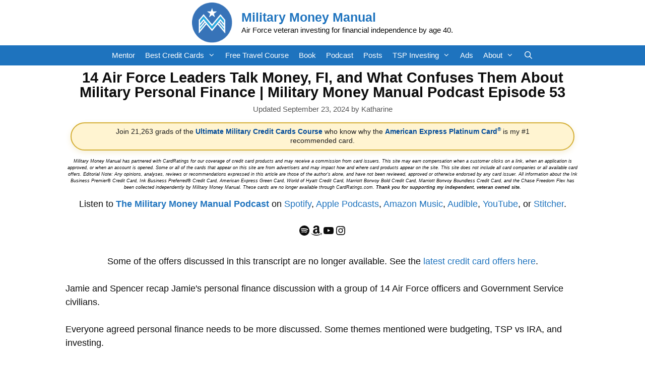

--- FILE ---
content_type: text/html; charset=UTF-8
request_url: https://militarymoneymanual.com/14-air-force-leaders-talk-money-fi-and-what-confuses-them-about-military-personal-finance-military-money-manual-podcast-episode-53/
body_size: 43880
content:
<!DOCTYPE html>
<html lang="en-US">
<head>
	<meta charset="UTF-8">
	<meta name='robots' content='index, follow, max-image-preview:large, max-snippet:-1, max-video-preview:-1' />
<meta name="viewport" content="width=device-width, initial-scale=1">
	<!-- This site is optimized with the Yoast SEO Premium plugin v26.8 (Yoast SEO v26.8) - https://yoast.com/product/yoast-seo-premium-wordpress/ -->
	<title>14 Air Force Leaders Talk Money, FI, and What Confuses Them About Military Personal Finance | Military Money Manual Podcast Episode 53</title><link rel="preload" href="https://militarymoneymanual.com/wp-content/uploads/2020/01/MilitaryMoneyManual_Logo_Mark_100px.png" as="image" fetchpriority="high"><link rel="preload" href="https://militarymoneymanual.com/wp-content/themes/generatepress/assets/fonts/generatepress.woff2" as="font" type="font/woff2" crossorigin><link rel="preload" href="https://militarymoneymanual.com/wp-content/plugins/otter-blocks/assets/fontawesome/webfonts/fa-solid-900.woff2" as="font" type="font/woff2" crossorigin><link rel="preload" href="https://militarymoneymanual.com/wp-content/plugins/otter-blocks/assets/fontawesome/webfonts/fa-regular-400.woff2" as="font" type="font/woff2" crossorigin><link rel="preload" href="https://militarymoneymanual.com/wp-content/plugins/otter-blocks/assets/fontawesome/webfonts/fa-brands-400.woff2" as="font" type="font/woff2" crossorigin><style id="perfmatters-used-css">#ez-toc-container{background:#f9f9f9;border:1px solid #aaa;border-radius:4px;-webkit-box-shadow:0 1px 1px rgba(0,0,0,.05);box-shadow:0 1px 1px rgba(0,0,0,.05);display:table;margin-bottom:1em;padding:10px 20px 10px 10px;position:relative;width:auto;}#ez-toc-container ul ul,.ez-toc div.ez-toc-widget-container ul ul{margin-left:1.5em;}#ez-toc-container li,#ez-toc-container ul{margin:0;padding:0;}#ez-toc-container li,#ez-toc-container ul,#ez-toc-container ul li,div.ez-toc-widget-container,div.ez-toc-widget-container li{background:none;list-style:none none;line-height:1.6;margin:0;overflow:hidden;z-index:1;}#ez-toc-container .ez-toc-title{text-align:left;line-height:1.45;margin:0;padding:0;}.ez-toc-title,.ez-toc-title-toggle{display:inline;text-align:left;vertical-align:middle;}#ez-toc-container a{color:#444;box-shadow:none;text-decoration:none;text-shadow:none;display:inline-flex;align-items:stretch;flex-wrap:nowrap;}#ez-toc-container a:visited{color:#9f9f9f;}#ez-toc-container a:hover{text-decoration:underline;}#ez-toc-container input{position:absolute;left:-999em;}#ez-toc-container input[type=checkbox]:checked+nav,#ez-toc-widget-container input[type=checkbox]:checked+nav{opacity:0;max-height:0;border:none;display:none;}#ez-toc-container label{position:relative;cursor:pointer;display:initial;}div#ez-toc-container .ez-toc-title{display:initial;}.ez-toc-icon-toggle-span{display:flex;align-items:center;width:35px;height:30px;justify-content:center;direction:ltr;}.eztoc-hide{display:none;}.comment-respond{margin-top:0;}.comment-form>.form-submit{margin-bottom:0;}.comment-form input,.comment-form-comment{margin-bottom:10px;}.comment-form-comment textarea{resize:vertical;}.comment-form #author,.comment-form #email,.comment-form #url{display:block;}.comment-form-cookies-consent{display:flex;align-items:center;}.comment-form-cookies-consent input{margin-right:.5em;margin-bottom:0;}.one-container .comments-area{margin-top:1.5em;}#cancel-comment-reply-link{padding-left:10px;}.footer-widgets-container{padding:40px;}.inside-footer-widgets{display:flex;}.inside-footer-widgets>div{flex:1 1 0;}.site-footer .footer-widgets-container .inner-padding{padding:0 0 0 40px;}.site-footer .footer-widgets-container .inside-footer-widgets{margin-left:-40px;}.site-footer:not(.footer-bar-active) .copyright-bar{margin:0 auto;}@media (max-width:768px){.inside-footer-widgets{flex-direction:column;}.inside-footer-widgets>div:not(:last-child){margin-bottom:40px;}.site-footer .footer-widgets .footer-widgets-container .inside-footer-widgets{margin:0;}.site-footer .footer-widgets .footer-widgets-container .inner-padding{padding:0;}}@font-face{font-family:GeneratePress;src:url("https://militarymoneymanual.com/wp-content/themes/generatepress/assets/css/components/../../fonts/generatepress.eot");src:url("https://militarymoneymanual.com/wp-content/themes/generatepress/assets/css/components/../../fonts/generatepress.eot#iefix") format("embedded-opentype"),url("https://militarymoneymanual.com/wp-content/themes/generatepress/assets/css/components/../../fonts/generatepress.woff2") format("woff2"),url("https://militarymoneymanual.com/wp-content/themes/generatepress/assets/css/components/../../fonts/generatepress.woff") format("woff"),url("https://militarymoneymanual.com/wp-content/themes/generatepress/assets/css/components/../../fonts/generatepress.ttf") format("truetype"),url("https://militarymoneymanual.com/wp-content/themes/generatepress/assets/css/components/../../fonts/generatepress.svg#GeneratePress") format("svg");font-weight:400;font-style:normal;}.cat-links:before,.comments-link:before,.dropdown-menu-toggle:before,.generate-back-to-top:before,.menu-toggle:before,.nav-next .next:before,.nav-previous .prev:before,.search-form .search-submit:before,.search-item a:before,.tags-links:before{-moz-osx-font-smoothing:grayscale;-webkit-font-smoothing:antialiased;font-style:normal;font-variant:normal;text-rendering:auto;line-height:1;}.cat-links:before,.comments-link:before,.nav-next .next:before,.nav-previous .prev:before,.tags-links:before{opacity:.7;}.menu-toggle:before{content:"";font-family:GeneratePress;width:1.28571429em;text-align:center;display:inline-block;}.toggled .menu-toggle:before{content:"";}.main-navigation.toggled .sfHover>a .dropdown-menu-toggle:before{content:"";}.search-item a:before{content:"";font-family:GeneratePress;width:1.28571429em;text-align:center;display:inline-block;}.widget .search-form button:before{content:"";font-family:GeneratePress;}.dropdown-menu-toggle:before{content:"";font-family:GeneratePress;display:inline-block;width:.8em;text-align:left;}nav:not(.toggled) ul ul .dropdown-menu-toggle:before{text-align:right;}.dropdown-hover .sub-menu-left:not(.toggled) ul ul .dropdown-menu-toggle:before{transform:rotate(180deg);}.dropdown-hover nav:not(.toggled) ul ul .dropdown-menu-toggle:before{content:"";}.cat-links:before,.comments-link:before,.nav-next .next:before,.nav-previous .prev:before,.tags-links:before{font-family:GeneratePress;text-decoration:inherit;position:relative;margin-right:.6em;width:13px;text-align:center;display:inline-block;}.nav-previous .prev:before{content:"";}.nav-next .next:before{content:"";}@keyframes spin{0%{transform:rotate(0);}100%{transform:rotate(360deg);}}.navigation-branding,.site-logo.mobile-header-logo{display:flex;align-items:center;order:0;margin-right:10px;}.navigation-branding img,.site-logo.mobile-header-logo img{position:relative;padding:10px 0;display:block;transition:height .3s ease;}.main-navigation.mobile-header-navigation{display:none;float:none;margin-bottom:0;}.main-navigation .menu-toggle{flex-grow:1;width:auto;}.main-navigation.has-branding .menu-toggle,.main-navigation.has-sticky-branding.navigation-stick .menu-toggle{flex-grow:0;padding-right:20px;order:2;}.main-navigation.has-branding:not([class*=nav-align-]):not(.mobile-header-navigation) .inside-navigation,.main-navigation.has-sticky-branding.navigation-stick:not([class*=nav-align-]):not(.mobile-header-navigation) .inside-navigation{justify-content:flex-start;}.main-navigation.has-branding:not([class*=nav-align-]):not(.mobile-header-navigation) .menu-bar-items,.main-navigation.has-sticky-branding.navigation-stick:not([class*=nav-align-]):not(.mobile-header-navigation) .menu-bar-items{margin-left:auto;}.mobile-header-navigation.has-menu-bar-items .mobile-header-logo{margin-right:auto;}</style>
	<link rel="canonical" href="https://militarymoneymanual.com/14-air-force-leaders-talk-money-fi-and-what-confuses-them-about-military-personal-finance-military-money-manual-podcast-episode-53/" />
	<meta property="og:locale" content="en_US" />
	<meta property="og:type" content="article" />
	<meta property="og:title" content="14 Air Force Leaders Talk Money, FI, and What Confuses Them About Military Personal Finance | Military Money Manual Podcast Episode 53" />
	<meta property="og:description" content="Join 21,263 grads of&nbsp;the Ultimate Military Credit Cards Course who know why the American&nbsp;Express&nbsp;Platinum&nbsp;Card® is my #1 recommended&nbsp;card. Military Money Manual has partnered with CardRatings for our coverage of credit ... Read MORE" />
	<meta property="og:url" content="https://militarymoneymanual.com/14-air-force-leaders-talk-money-fi-and-what-confuses-them-about-military-personal-finance-military-money-manual-podcast-episode-53/" />
	<meta property="og:site_name" content="Military Money Manual" />
	<meta property="article:publisher" content="http://facebook.com/militarymoneymanual" />
	<meta property="article:published_time" content="2022-10-10T21:39:00+00:00" />
	<meta property="article:modified_time" content="2024-09-24T05:04:09+00:00" />
	<meta name="author" content="Katharine" />
	<meta name="twitter:card" content="summary_large_image" />
	<meta name="twitter:label1" content="Written by" />
	<meta name="twitter:data1" content="Katharine" />
	<meta name="twitter:label2" content="Est. reading time" />
	<meta name="twitter:data2" content="24 minutes" />
	<script type="application/ld+json" class="yoast-schema-graph">{"@context":"https://schema.org","@graph":[{"@type":"Article","@id":"https://militarymoneymanual.com/14-air-force-leaders-talk-money-fi-and-what-confuses-them-about-military-personal-finance-military-money-manual-podcast-episode-53/#article","isPartOf":{"@id":"https://militarymoneymanual.com/14-air-force-leaders-talk-money-fi-and-what-confuses-them-about-military-personal-finance-military-money-manual-podcast-episode-53/"},"author":{"name":"Katharine","@id":"https://militarymoneymanual.com/#/schema/person/ed37207dd0ab174c4cbe293ffc2144f4"},"headline":"14 Air Force Leaders Talk Money, FI, and What Confuses Them About Military Personal Finance | Military Money Manual Podcast Episode 53","datePublished":"2022-10-10T21:39:00+00:00","dateModified":"2024-09-24T05:04:09+00:00","mainEntityOfPage":{"@id":"https://militarymoneymanual.com/14-air-force-leaders-talk-money-fi-and-what-confuses-them-about-military-personal-finance-military-money-manual-podcast-episode-53/"},"wordCount":5447,"commentCount":0,"publisher":{"@id":"https://militarymoneymanual.com/#organization"},"articleSection":["Podcast"],"inLanguage":"en-US","potentialAction":[{"@type":"CommentAction","name":"Comment","target":["https://militarymoneymanual.com/14-air-force-leaders-talk-money-fi-and-what-confuses-them-about-military-personal-finance-military-money-manual-podcast-episode-53/#respond"]}]},{"@type":"WebPage","@id":"https://militarymoneymanual.com/14-air-force-leaders-talk-money-fi-and-what-confuses-them-about-military-personal-finance-military-money-manual-podcast-episode-53/","url":"https://militarymoneymanual.com/14-air-force-leaders-talk-money-fi-and-what-confuses-them-about-military-personal-finance-military-money-manual-podcast-episode-53/","name":"14 Air Force Leaders Talk Money, FI, and What Confuses Them About Military Personal Finance | Military Money Manual Podcast Episode 53","isPartOf":{"@id":"https://militarymoneymanual.com/#website"},"datePublished":"2022-10-10T21:39:00+00:00","dateModified":"2024-09-24T05:04:09+00:00","breadcrumb":{"@id":"https://militarymoneymanual.com/14-air-force-leaders-talk-money-fi-and-what-confuses-them-about-military-personal-finance-military-money-manual-podcast-episode-53/#breadcrumb"},"inLanguage":"en-US","potentialAction":[{"@type":"ReadAction","target":["https://militarymoneymanual.com/14-air-force-leaders-talk-money-fi-and-what-confuses-them-about-military-personal-finance-military-money-manual-podcast-episode-53/"]}]},{"@type":"BreadcrumbList","@id":"https://militarymoneymanual.com/14-air-force-leaders-talk-money-fi-and-what-confuses-them-about-military-personal-finance-military-money-manual-podcast-episode-53/#breadcrumb","itemListElement":[{"@type":"ListItem","position":1,"name":"Home","item":"https://militarymoneymanual.com/"},{"@type":"ListItem","position":2,"name":"Blog","item":"https://militarymoneymanual.com/blog/"},{"@type":"ListItem","position":3,"name":"14 Air Force Leaders Talk Money, FI, and What Confuses Them About Military Personal Finance | Military Money Manual Podcast Episode 53"}]},{"@type":"WebSite","@id":"https://militarymoneymanual.com/#website","url":"https://militarymoneymanual.com/","name":"Military Money Manual","description":"Air Force veteran investing for financial independence by age 40.","publisher":{"@id":"https://militarymoneymanual.com/#organization"},"potentialAction":[{"@type":"SearchAction","target":{"@type":"EntryPoint","urlTemplate":"https://militarymoneymanual.com/?s={search_term_string}"},"query-input":{"@type":"PropertyValueSpecification","valueRequired":true,"valueName":"search_term_string"}}],"inLanguage":"en-US"},{"@type":"Organization","@id":"https://militarymoneymanual.com/#organization","name":"Military Money Manual","url":"https://militarymoneymanual.com/","logo":{"@type":"ImageObject","inLanguage":"en-US","@id":"https://militarymoneymanual.com/#/schema/logo/image/","url":"https://militarymoneymanual.com/wp-content/uploads/2020/01/cropped-MilitaryMoneyManual_Logo_Mark_400px-1.png","contentUrl":"https://militarymoneymanual.com/wp-content/uploads/2020/01/cropped-MilitaryMoneyManual_Logo_Mark_400px-1.png","width":401,"height":401,"caption":"Military Money Manual"},"image":{"@id":"https://militarymoneymanual.com/#/schema/logo/image/"},"sameAs":["http://facebook.com/militarymoneymanual","https://instagram.com/militarymoneymanual"]},{"@type":"Person","@id":"https://militarymoneymanual.com/#/schema/person/ed37207dd0ab174c4cbe293ffc2144f4","name":"Katharine","url":"https://militarymoneymanual.com/author/katiel/"}]}</script>
	<!-- / Yoast SEO Premium plugin. -->


<link rel="alternate" type="application/rss+xml" title="Military Money Manual &raquo; Feed" href="https://militarymoneymanual.com/feed/" />
<link rel="alternate" type="application/rss+xml" title="Military Money Manual &raquo; Comments Feed" href="https://militarymoneymanual.com/comments/feed/" />
<link rel="alternate" type="application/rss+xml" title="Military Money Manual &raquo; 14 Air Force Leaders Talk Money, FI, and What Confuses Them About Military Personal Finance | Military Money Manual Podcast Episode 53 Comments Feed" href="https://militarymoneymanual.com/14-air-force-leaders-talk-money-fi-and-what-confuses-them-about-military-personal-finance-military-money-manual-podcast-episode-53/feed/" />
<link rel="alternate" title="oEmbed (JSON)" type="application/json+oembed" href="https://militarymoneymanual.com/wp-json/oembed/1.0/embed?url=https%3A%2F%2Fmilitarymoneymanual.com%2F14-air-force-leaders-talk-money-fi-and-what-confuses-them-about-military-personal-finance-military-money-manual-podcast-episode-53%2F" />
<link rel="alternate" title="oEmbed (XML)" type="text/xml+oembed" href="https://militarymoneymanual.com/wp-json/oembed/1.0/embed?url=https%3A%2F%2Fmilitarymoneymanual.com%2F14-air-force-leaders-talk-money-fi-and-what-confuses-them-about-military-personal-finance-military-money-manual-podcast-episode-53%2F&#038;format=xml" />
<style id='wp-img-auto-sizes-contain-inline-css'>
img:is([sizes=auto i],[sizes^="auto," i]){contain-intrinsic-size:3000px 1500px}
/*# sourceURL=wp-img-auto-sizes-contain-inline-css */
</style>
<style id='wp-block-library-inline-css'>
:root{--wp-block-synced-color:#7a00df;--wp-block-synced-color--rgb:122,0,223;--wp-bound-block-color:var(--wp-block-synced-color);--wp-editor-canvas-background:#ddd;--wp-admin-theme-color:#007cba;--wp-admin-theme-color--rgb:0,124,186;--wp-admin-theme-color-darker-10:#006ba1;--wp-admin-theme-color-darker-10--rgb:0,107,160.5;--wp-admin-theme-color-darker-20:#005a87;--wp-admin-theme-color-darker-20--rgb:0,90,135;--wp-admin-border-width-focus:2px}@media (min-resolution:192dpi){:root{--wp-admin-border-width-focus:1.5px}}.wp-element-button{cursor:pointer}:root .has-very-light-gray-background-color{background-color:#eee}:root .has-very-dark-gray-background-color{background-color:#313131}:root .has-very-light-gray-color{color:#eee}:root .has-very-dark-gray-color{color:#313131}:root .has-vivid-green-cyan-to-vivid-cyan-blue-gradient-background{background:linear-gradient(135deg,#00d084,#0693e3)}:root .has-purple-crush-gradient-background{background:linear-gradient(135deg,#34e2e4,#4721fb 50%,#ab1dfe)}:root .has-hazy-dawn-gradient-background{background:linear-gradient(135deg,#faaca8,#dad0ec)}:root .has-subdued-olive-gradient-background{background:linear-gradient(135deg,#fafae1,#67a671)}:root .has-atomic-cream-gradient-background{background:linear-gradient(135deg,#fdd79a,#004a59)}:root .has-nightshade-gradient-background{background:linear-gradient(135deg,#330968,#31cdcf)}:root .has-midnight-gradient-background{background:linear-gradient(135deg,#020381,#2874fc)}:root{--wp--preset--font-size--normal:16px;--wp--preset--font-size--huge:42px}.has-regular-font-size{font-size:1em}.has-larger-font-size{font-size:2.625em}.has-normal-font-size{font-size:var(--wp--preset--font-size--normal)}.has-huge-font-size{font-size:var(--wp--preset--font-size--huge)}.has-text-align-center{text-align:center}.has-text-align-left{text-align:left}.has-text-align-right{text-align:right}.has-fit-text{white-space:nowrap!important}#end-resizable-editor-section{display:none}.aligncenter{clear:both}.items-justified-left{justify-content:flex-start}.items-justified-center{justify-content:center}.items-justified-right{justify-content:flex-end}.items-justified-space-between{justify-content:space-between}.screen-reader-text{border:0;clip-path:inset(50%);height:1px;margin:-1px;overflow:hidden;padding:0;position:absolute;width:1px;word-wrap:normal!important}.screen-reader-text:focus{background-color:#ddd;clip-path:none;color:#444;display:block;font-size:1em;height:auto;left:5px;line-height:normal;padding:15px 23px 14px;text-decoration:none;top:5px;width:auto;z-index:100000}html :where(.has-border-color){border-style:solid}html :where([style*=border-top-color]){border-top-style:solid}html :where([style*=border-right-color]){border-right-style:solid}html :where([style*=border-bottom-color]){border-bottom-style:solid}html :where([style*=border-left-color]){border-left-style:solid}html :where([style*=border-width]){border-style:solid}html :where([style*=border-top-width]){border-top-style:solid}html :where([style*=border-right-width]){border-right-style:solid}html :where([style*=border-bottom-width]){border-bottom-style:solid}html :where([style*=border-left-width]){border-left-style:solid}html :where(img[class*=wp-image-]){height:auto;max-width:100%}:where(figure){margin:0 0 1em}html :where(.is-position-sticky){--wp-admin--admin-bar--position-offset:var(--wp-admin--admin-bar--height,0px)}@media screen and (max-width:600px){html :where(.is-position-sticky){--wp-admin--admin-bar--position-offset:0px}}

/*# sourceURL=wp-block-library-inline-css */
</style><style id='wp-block-list-inline-css'>
ol,ul{box-sizing:border-box}:root :where(.wp-block-list.has-background){padding:1.25em 2.375em}
/*# sourceURL=https://militarymoneymanual.com/wp-includes/blocks/list/style.min.css */
</style>
<style id='wp-block-social-links-inline-css'>
.wp-block-social-links{background:none;box-sizing:border-box;margin-left:0;padding-left:0;padding-right:0;text-indent:0}.wp-block-social-links .wp-social-link a,.wp-block-social-links .wp-social-link a:hover{border-bottom:0;box-shadow:none;text-decoration:none}.wp-block-social-links .wp-social-link svg{height:1em;width:1em}.wp-block-social-links .wp-social-link span:not(.screen-reader-text){font-size:.65em;margin-left:.5em;margin-right:.5em}.wp-block-social-links.has-small-icon-size{font-size:16px}.wp-block-social-links,.wp-block-social-links.has-normal-icon-size{font-size:24px}.wp-block-social-links.has-large-icon-size{font-size:36px}.wp-block-social-links.has-huge-icon-size{font-size:48px}.wp-block-social-links.aligncenter{display:flex;justify-content:center}.wp-block-social-links.alignright{justify-content:flex-end}.wp-block-social-link{border-radius:9999px;display:block}@media not (prefers-reduced-motion){.wp-block-social-link{transition:transform .1s ease}}.wp-block-social-link{height:auto}.wp-block-social-link a{align-items:center;display:flex;line-height:0}.wp-block-social-link:hover{transform:scale(1.1)}.wp-block-social-links .wp-block-social-link.wp-social-link{display:inline-block;margin:0;padding:0}.wp-block-social-links .wp-block-social-link.wp-social-link .wp-block-social-link-anchor,.wp-block-social-links .wp-block-social-link.wp-social-link .wp-block-social-link-anchor svg,.wp-block-social-links .wp-block-social-link.wp-social-link .wp-block-social-link-anchor:active,.wp-block-social-links .wp-block-social-link.wp-social-link .wp-block-social-link-anchor:hover,.wp-block-social-links .wp-block-social-link.wp-social-link .wp-block-social-link-anchor:visited{color:currentColor;fill:currentColor}:where(.wp-block-social-links:not(.is-style-logos-only)) .wp-social-link{background-color:#f0f0f0;color:#444}:where(.wp-block-social-links:not(.is-style-logos-only)) .wp-social-link-amazon{background-color:#f90;color:#fff}:where(.wp-block-social-links:not(.is-style-logos-only)) .wp-social-link-bandcamp{background-color:#1ea0c3;color:#fff}:where(.wp-block-social-links:not(.is-style-logos-only)) .wp-social-link-behance{background-color:#0757fe;color:#fff}:where(.wp-block-social-links:not(.is-style-logos-only)) .wp-social-link-bluesky{background-color:#0a7aff;color:#fff}:where(.wp-block-social-links:not(.is-style-logos-only)) .wp-social-link-codepen{background-color:#1e1f26;color:#fff}:where(.wp-block-social-links:not(.is-style-logos-only)) .wp-social-link-deviantart{background-color:#02e49b;color:#fff}:where(.wp-block-social-links:not(.is-style-logos-only)) .wp-social-link-discord{background-color:#5865f2;color:#fff}:where(.wp-block-social-links:not(.is-style-logos-only)) .wp-social-link-dribbble{background-color:#e94c89;color:#fff}:where(.wp-block-social-links:not(.is-style-logos-only)) .wp-social-link-dropbox{background-color:#4280ff;color:#fff}:where(.wp-block-social-links:not(.is-style-logos-only)) .wp-social-link-etsy{background-color:#f45800;color:#fff}:where(.wp-block-social-links:not(.is-style-logos-only)) .wp-social-link-facebook{background-color:#0866ff;color:#fff}:where(.wp-block-social-links:not(.is-style-logos-only)) .wp-social-link-fivehundredpx{background-color:#000;color:#fff}:where(.wp-block-social-links:not(.is-style-logos-only)) .wp-social-link-flickr{background-color:#0461dd;color:#fff}:where(.wp-block-social-links:not(.is-style-logos-only)) .wp-social-link-foursquare{background-color:#e65678;color:#fff}:where(.wp-block-social-links:not(.is-style-logos-only)) .wp-social-link-github{background-color:#24292d;color:#fff}:where(.wp-block-social-links:not(.is-style-logos-only)) .wp-social-link-goodreads{background-color:#eceadd;color:#382110}:where(.wp-block-social-links:not(.is-style-logos-only)) .wp-social-link-google{background-color:#ea4434;color:#fff}:where(.wp-block-social-links:not(.is-style-logos-only)) .wp-social-link-gravatar{background-color:#1d4fc4;color:#fff}:where(.wp-block-social-links:not(.is-style-logos-only)) .wp-social-link-instagram{background-color:#f00075;color:#fff}:where(.wp-block-social-links:not(.is-style-logos-only)) .wp-social-link-lastfm{background-color:#e21b24;color:#fff}:where(.wp-block-social-links:not(.is-style-logos-only)) .wp-social-link-linkedin{background-color:#0d66c2;color:#fff}:where(.wp-block-social-links:not(.is-style-logos-only)) .wp-social-link-mastodon{background-color:#3288d4;color:#fff}:where(.wp-block-social-links:not(.is-style-logos-only)) .wp-social-link-medium{background-color:#000;color:#fff}:where(.wp-block-social-links:not(.is-style-logos-only)) .wp-social-link-meetup{background-color:#f6405f;color:#fff}:where(.wp-block-social-links:not(.is-style-logos-only)) .wp-social-link-patreon{background-color:#000;color:#fff}:where(.wp-block-social-links:not(.is-style-logos-only)) .wp-social-link-pinterest{background-color:#e60122;color:#fff}:where(.wp-block-social-links:not(.is-style-logos-only)) .wp-social-link-pocket{background-color:#ef4155;color:#fff}:where(.wp-block-social-links:not(.is-style-logos-only)) .wp-social-link-reddit{background-color:#ff4500;color:#fff}:where(.wp-block-social-links:not(.is-style-logos-only)) .wp-social-link-skype{background-color:#0478d7;color:#fff}:where(.wp-block-social-links:not(.is-style-logos-only)) .wp-social-link-snapchat{background-color:#fefc00;color:#fff;stroke:#000}:where(.wp-block-social-links:not(.is-style-logos-only)) .wp-social-link-soundcloud{background-color:#ff5600;color:#fff}:where(.wp-block-social-links:not(.is-style-logos-only)) .wp-social-link-spotify{background-color:#1bd760;color:#fff}:where(.wp-block-social-links:not(.is-style-logos-only)) .wp-social-link-telegram{background-color:#2aabee;color:#fff}:where(.wp-block-social-links:not(.is-style-logos-only)) .wp-social-link-threads{background-color:#000;color:#fff}:where(.wp-block-social-links:not(.is-style-logos-only)) .wp-social-link-tiktok{background-color:#000;color:#fff}:where(.wp-block-social-links:not(.is-style-logos-only)) .wp-social-link-tumblr{background-color:#011835;color:#fff}:where(.wp-block-social-links:not(.is-style-logos-only)) .wp-social-link-twitch{background-color:#6440a4;color:#fff}:where(.wp-block-social-links:not(.is-style-logos-only)) .wp-social-link-twitter{background-color:#1da1f2;color:#fff}:where(.wp-block-social-links:not(.is-style-logos-only)) .wp-social-link-vimeo{background-color:#1eb7ea;color:#fff}:where(.wp-block-social-links:not(.is-style-logos-only)) .wp-social-link-vk{background-color:#4680c2;color:#fff}:where(.wp-block-social-links:not(.is-style-logos-only)) .wp-social-link-wordpress{background-color:#3499cd;color:#fff}:where(.wp-block-social-links:not(.is-style-logos-only)) .wp-social-link-whatsapp{background-color:#25d366;color:#fff}:where(.wp-block-social-links:not(.is-style-logos-only)) .wp-social-link-x{background-color:#000;color:#fff}:where(.wp-block-social-links:not(.is-style-logos-only)) .wp-social-link-yelp{background-color:#d32422;color:#fff}:where(.wp-block-social-links:not(.is-style-logos-only)) .wp-social-link-youtube{background-color:red;color:#fff}:where(.wp-block-social-links.is-style-logos-only) .wp-social-link{background:none}:where(.wp-block-social-links.is-style-logos-only) .wp-social-link svg{height:1.25em;width:1.25em}:where(.wp-block-social-links.is-style-logos-only) .wp-social-link-amazon{color:#f90}:where(.wp-block-social-links.is-style-logos-only) .wp-social-link-bandcamp{color:#1ea0c3}:where(.wp-block-social-links.is-style-logos-only) .wp-social-link-behance{color:#0757fe}:where(.wp-block-social-links.is-style-logos-only) .wp-social-link-bluesky{color:#0a7aff}:where(.wp-block-social-links.is-style-logos-only) .wp-social-link-codepen{color:#1e1f26}:where(.wp-block-social-links.is-style-logos-only) .wp-social-link-deviantart{color:#02e49b}:where(.wp-block-social-links.is-style-logos-only) .wp-social-link-discord{color:#5865f2}:where(.wp-block-social-links.is-style-logos-only) .wp-social-link-dribbble{color:#e94c89}:where(.wp-block-social-links.is-style-logos-only) .wp-social-link-dropbox{color:#4280ff}:where(.wp-block-social-links.is-style-logos-only) .wp-social-link-etsy{color:#f45800}:where(.wp-block-social-links.is-style-logos-only) .wp-social-link-facebook{color:#0866ff}:where(.wp-block-social-links.is-style-logos-only) .wp-social-link-fivehundredpx{color:#000}:where(.wp-block-social-links.is-style-logos-only) .wp-social-link-flickr{color:#0461dd}:where(.wp-block-social-links.is-style-logos-only) .wp-social-link-foursquare{color:#e65678}:where(.wp-block-social-links.is-style-logos-only) .wp-social-link-github{color:#24292d}:where(.wp-block-social-links.is-style-logos-only) .wp-social-link-goodreads{color:#382110}:where(.wp-block-social-links.is-style-logos-only) .wp-social-link-google{color:#ea4434}:where(.wp-block-social-links.is-style-logos-only) .wp-social-link-gravatar{color:#1d4fc4}:where(.wp-block-social-links.is-style-logos-only) .wp-social-link-instagram{color:#f00075}:where(.wp-block-social-links.is-style-logos-only) .wp-social-link-lastfm{color:#e21b24}:where(.wp-block-social-links.is-style-logos-only) .wp-social-link-linkedin{color:#0d66c2}:where(.wp-block-social-links.is-style-logos-only) .wp-social-link-mastodon{color:#3288d4}:where(.wp-block-social-links.is-style-logos-only) .wp-social-link-medium{color:#000}:where(.wp-block-social-links.is-style-logos-only) .wp-social-link-meetup{color:#f6405f}:where(.wp-block-social-links.is-style-logos-only) .wp-social-link-patreon{color:#000}:where(.wp-block-social-links.is-style-logos-only) .wp-social-link-pinterest{color:#e60122}:where(.wp-block-social-links.is-style-logos-only) .wp-social-link-pocket{color:#ef4155}:where(.wp-block-social-links.is-style-logos-only) .wp-social-link-reddit{color:#ff4500}:where(.wp-block-social-links.is-style-logos-only) .wp-social-link-skype{color:#0478d7}:where(.wp-block-social-links.is-style-logos-only) .wp-social-link-snapchat{color:#fff;stroke:#000}:where(.wp-block-social-links.is-style-logos-only) .wp-social-link-soundcloud{color:#ff5600}:where(.wp-block-social-links.is-style-logos-only) .wp-social-link-spotify{color:#1bd760}:where(.wp-block-social-links.is-style-logos-only) .wp-social-link-telegram{color:#2aabee}:where(.wp-block-social-links.is-style-logos-only) .wp-social-link-threads{color:#000}:where(.wp-block-social-links.is-style-logos-only) .wp-social-link-tiktok{color:#000}:where(.wp-block-social-links.is-style-logos-only) .wp-social-link-tumblr{color:#011835}:where(.wp-block-social-links.is-style-logos-only) .wp-social-link-twitch{color:#6440a4}:where(.wp-block-social-links.is-style-logos-only) .wp-social-link-twitter{color:#1da1f2}:where(.wp-block-social-links.is-style-logos-only) .wp-social-link-vimeo{color:#1eb7ea}:where(.wp-block-social-links.is-style-logos-only) .wp-social-link-vk{color:#4680c2}:where(.wp-block-social-links.is-style-logos-only) .wp-social-link-whatsapp{color:#25d366}:where(.wp-block-social-links.is-style-logos-only) .wp-social-link-wordpress{color:#3499cd}:where(.wp-block-social-links.is-style-logos-only) .wp-social-link-x{color:#000}:where(.wp-block-social-links.is-style-logos-only) .wp-social-link-yelp{color:#d32422}:where(.wp-block-social-links.is-style-logos-only) .wp-social-link-youtube{color:red}.wp-block-social-links.is-style-pill-shape .wp-social-link{width:auto}:root :where(.wp-block-social-links .wp-social-link a){padding:.25em}:root :where(.wp-block-social-links.is-style-logos-only .wp-social-link a){padding:0}:root :where(.wp-block-social-links.is-style-pill-shape .wp-social-link a){padding-left:.6666666667em;padding-right:.6666666667em}.wp-block-social-links:not(.has-icon-color):not(.has-icon-background-color) .wp-social-link-snapchat .wp-block-social-link-label{color:#000}
/*# sourceURL=https://militarymoneymanual.com/wp-includes/blocks/social-links/style.min.css */
</style>
<style id='global-styles-inline-css'>
:root{--wp--preset--aspect-ratio--square: 1;--wp--preset--aspect-ratio--4-3: 4/3;--wp--preset--aspect-ratio--3-4: 3/4;--wp--preset--aspect-ratio--3-2: 3/2;--wp--preset--aspect-ratio--2-3: 2/3;--wp--preset--aspect-ratio--16-9: 16/9;--wp--preset--aspect-ratio--9-16: 9/16;--wp--preset--color--black: #000000;--wp--preset--color--cyan-bluish-gray: #abb8c3;--wp--preset--color--white: #ffffff;--wp--preset--color--pale-pink: #f78da7;--wp--preset--color--vivid-red: #cf2e2e;--wp--preset--color--luminous-vivid-orange: #ff6900;--wp--preset--color--luminous-vivid-amber: #fcb900;--wp--preset--color--light-green-cyan: #7bdcb5;--wp--preset--color--vivid-green-cyan: #00d084;--wp--preset--color--pale-cyan-blue: #8ed1fc;--wp--preset--color--vivid-cyan-blue: #0693e3;--wp--preset--color--vivid-purple: #9b51e0;--wp--preset--color--contrast: var(--contrast);--wp--preset--color--contrast-2: var(--contrast-2);--wp--preset--color--contrast-3: var(--contrast-3);--wp--preset--color--base: var(--base);--wp--preset--color--base-2: var(--base-2);--wp--preset--color--base-3: var(--base-3);--wp--preset--color--accent: var(--accent);--wp--preset--gradient--vivid-cyan-blue-to-vivid-purple: linear-gradient(135deg,rgb(6,147,227) 0%,rgb(155,81,224) 100%);--wp--preset--gradient--light-green-cyan-to-vivid-green-cyan: linear-gradient(135deg,rgb(122,220,180) 0%,rgb(0,208,130) 100%);--wp--preset--gradient--luminous-vivid-amber-to-luminous-vivid-orange: linear-gradient(135deg,rgb(252,185,0) 0%,rgb(255,105,0) 100%);--wp--preset--gradient--luminous-vivid-orange-to-vivid-red: linear-gradient(135deg,rgb(255,105,0) 0%,rgb(207,46,46) 100%);--wp--preset--gradient--very-light-gray-to-cyan-bluish-gray: linear-gradient(135deg,rgb(238,238,238) 0%,rgb(169,184,195) 100%);--wp--preset--gradient--cool-to-warm-spectrum: linear-gradient(135deg,rgb(74,234,220) 0%,rgb(151,120,209) 20%,rgb(207,42,186) 40%,rgb(238,44,130) 60%,rgb(251,105,98) 80%,rgb(254,248,76) 100%);--wp--preset--gradient--blush-light-purple: linear-gradient(135deg,rgb(255,206,236) 0%,rgb(152,150,240) 100%);--wp--preset--gradient--blush-bordeaux: linear-gradient(135deg,rgb(254,205,165) 0%,rgb(254,45,45) 50%,rgb(107,0,62) 100%);--wp--preset--gradient--luminous-dusk: linear-gradient(135deg,rgb(255,203,112) 0%,rgb(199,81,192) 50%,rgb(65,88,208) 100%);--wp--preset--gradient--pale-ocean: linear-gradient(135deg,rgb(255,245,203) 0%,rgb(182,227,212) 50%,rgb(51,167,181) 100%);--wp--preset--gradient--electric-grass: linear-gradient(135deg,rgb(202,248,128) 0%,rgb(113,206,126) 100%);--wp--preset--gradient--midnight: linear-gradient(135deg,rgb(2,3,129) 0%,rgb(40,116,252) 100%);--wp--preset--font-size--small: 13px;--wp--preset--font-size--medium: 20px;--wp--preset--font-size--large: 36px;--wp--preset--font-size--x-large: 42px;--wp--preset--spacing--20: 0.44rem;--wp--preset--spacing--30: 0.67rem;--wp--preset--spacing--40: 1rem;--wp--preset--spacing--50: 1.5rem;--wp--preset--spacing--60: 2.25rem;--wp--preset--spacing--70: 3.38rem;--wp--preset--spacing--80: 5.06rem;--wp--preset--shadow--natural: 6px 6px 9px rgba(0, 0, 0, 0.2);--wp--preset--shadow--deep: 12px 12px 50px rgba(0, 0, 0, 0.4);--wp--preset--shadow--sharp: 6px 6px 0px rgba(0, 0, 0, 0.2);--wp--preset--shadow--outlined: 6px 6px 0px -3px rgb(255, 255, 255), 6px 6px rgb(0, 0, 0);--wp--preset--shadow--crisp: 6px 6px 0px rgb(0, 0, 0);}:where(.is-layout-flex){gap: 0.5em;}:where(.is-layout-grid){gap: 0.5em;}body .is-layout-flex{display: flex;}.is-layout-flex{flex-wrap: wrap;align-items: center;}.is-layout-flex > :is(*, div){margin: 0;}body .is-layout-grid{display: grid;}.is-layout-grid > :is(*, div){margin: 0;}:where(.wp-block-columns.is-layout-flex){gap: 2em;}:where(.wp-block-columns.is-layout-grid){gap: 2em;}:where(.wp-block-post-template.is-layout-flex){gap: 1.25em;}:where(.wp-block-post-template.is-layout-grid){gap: 1.25em;}.has-black-color{color: var(--wp--preset--color--black) !important;}.has-cyan-bluish-gray-color{color: var(--wp--preset--color--cyan-bluish-gray) !important;}.has-white-color{color: var(--wp--preset--color--white) !important;}.has-pale-pink-color{color: var(--wp--preset--color--pale-pink) !important;}.has-vivid-red-color{color: var(--wp--preset--color--vivid-red) !important;}.has-luminous-vivid-orange-color{color: var(--wp--preset--color--luminous-vivid-orange) !important;}.has-luminous-vivid-amber-color{color: var(--wp--preset--color--luminous-vivid-amber) !important;}.has-light-green-cyan-color{color: var(--wp--preset--color--light-green-cyan) !important;}.has-vivid-green-cyan-color{color: var(--wp--preset--color--vivid-green-cyan) !important;}.has-pale-cyan-blue-color{color: var(--wp--preset--color--pale-cyan-blue) !important;}.has-vivid-cyan-blue-color{color: var(--wp--preset--color--vivid-cyan-blue) !important;}.has-vivid-purple-color{color: var(--wp--preset--color--vivid-purple) !important;}.has-black-background-color{background-color: var(--wp--preset--color--black) !important;}.has-cyan-bluish-gray-background-color{background-color: var(--wp--preset--color--cyan-bluish-gray) !important;}.has-white-background-color{background-color: var(--wp--preset--color--white) !important;}.has-pale-pink-background-color{background-color: var(--wp--preset--color--pale-pink) !important;}.has-vivid-red-background-color{background-color: var(--wp--preset--color--vivid-red) !important;}.has-luminous-vivid-orange-background-color{background-color: var(--wp--preset--color--luminous-vivid-orange) !important;}.has-luminous-vivid-amber-background-color{background-color: var(--wp--preset--color--luminous-vivid-amber) !important;}.has-light-green-cyan-background-color{background-color: var(--wp--preset--color--light-green-cyan) !important;}.has-vivid-green-cyan-background-color{background-color: var(--wp--preset--color--vivid-green-cyan) !important;}.has-pale-cyan-blue-background-color{background-color: var(--wp--preset--color--pale-cyan-blue) !important;}.has-vivid-cyan-blue-background-color{background-color: var(--wp--preset--color--vivid-cyan-blue) !important;}.has-vivid-purple-background-color{background-color: var(--wp--preset--color--vivid-purple) !important;}.has-black-border-color{border-color: var(--wp--preset--color--black) !important;}.has-cyan-bluish-gray-border-color{border-color: var(--wp--preset--color--cyan-bluish-gray) !important;}.has-white-border-color{border-color: var(--wp--preset--color--white) !important;}.has-pale-pink-border-color{border-color: var(--wp--preset--color--pale-pink) !important;}.has-vivid-red-border-color{border-color: var(--wp--preset--color--vivid-red) !important;}.has-luminous-vivid-orange-border-color{border-color: var(--wp--preset--color--luminous-vivid-orange) !important;}.has-luminous-vivid-amber-border-color{border-color: var(--wp--preset--color--luminous-vivid-amber) !important;}.has-light-green-cyan-border-color{border-color: var(--wp--preset--color--light-green-cyan) !important;}.has-vivid-green-cyan-border-color{border-color: var(--wp--preset--color--vivid-green-cyan) !important;}.has-pale-cyan-blue-border-color{border-color: var(--wp--preset--color--pale-cyan-blue) !important;}.has-vivid-cyan-blue-border-color{border-color: var(--wp--preset--color--vivid-cyan-blue) !important;}.has-vivid-purple-border-color{border-color: var(--wp--preset--color--vivid-purple) !important;}.has-vivid-cyan-blue-to-vivid-purple-gradient-background{background: var(--wp--preset--gradient--vivid-cyan-blue-to-vivid-purple) !important;}.has-light-green-cyan-to-vivid-green-cyan-gradient-background{background: var(--wp--preset--gradient--light-green-cyan-to-vivid-green-cyan) !important;}.has-luminous-vivid-amber-to-luminous-vivid-orange-gradient-background{background: var(--wp--preset--gradient--luminous-vivid-amber-to-luminous-vivid-orange) !important;}.has-luminous-vivid-orange-to-vivid-red-gradient-background{background: var(--wp--preset--gradient--luminous-vivid-orange-to-vivid-red) !important;}.has-very-light-gray-to-cyan-bluish-gray-gradient-background{background: var(--wp--preset--gradient--very-light-gray-to-cyan-bluish-gray) !important;}.has-cool-to-warm-spectrum-gradient-background{background: var(--wp--preset--gradient--cool-to-warm-spectrum) !important;}.has-blush-light-purple-gradient-background{background: var(--wp--preset--gradient--blush-light-purple) !important;}.has-blush-bordeaux-gradient-background{background: var(--wp--preset--gradient--blush-bordeaux) !important;}.has-luminous-dusk-gradient-background{background: var(--wp--preset--gradient--luminous-dusk) !important;}.has-pale-ocean-gradient-background{background: var(--wp--preset--gradient--pale-ocean) !important;}.has-electric-grass-gradient-background{background: var(--wp--preset--gradient--electric-grass) !important;}.has-midnight-gradient-background{background: var(--wp--preset--gradient--midnight) !important;}.has-small-font-size{font-size: var(--wp--preset--font-size--small) !important;}.has-medium-font-size{font-size: var(--wp--preset--font-size--medium) !important;}.has-large-font-size{font-size: var(--wp--preset--font-size--large) !important;}.has-x-large-font-size{font-size: var(--wp--preset--font-size--x-large) !important;}
/*# sourceURL=global-styles-inline-css */
</style>
<style id='core-block-supports-inline-css'>
.wp-container-core-social-links-is-layout-16018d1d{justify-content:center;}
/*# sourceURL=core-block-supports-inline-css */
</style>

<style id='classic-theme-styles-inline-css'>
/*! This file is auto-generated */
.wp-block-button__link{color:#fff;background-color:#32373c;border-radius:9999px;box-shadow:none;text-decoration:none;padding:calc(.667em + 2px) calc(1.333em + 2px);font-size:1.125em}.wp-block-file__button{background:#32373c;color:#fff;text-decoration:none}
/*# sourceURL=/wp-includes/css/classic-themes.min.css */
</style>
<link rel="stylesheet" id="ez-toc-css" media="all" data-pmdelayedstyle="https://militarymoneymanual.com/wp-content/plugins/easy-table-of-contents/assets/css/screen.min.css?ver=2.0.80">
<style id='ez-toc-inline-css'>
div#ez-toc-container .ez-toc-title {font-size: 120%;}div#ez-toc-container .ez-toc-title {font-weight: 500;}div#ez-toc-container ul li , div#ez-toc-container ul li a {font-size: 95%;}div#ez-toc-container ul li , div#ez-toc-container ul li a {font-weight: 500;}div#ez-toc-container nav ul ul li {font-size: 90%;}.ez-toc-box-title {font-weight: bold; margin-bottom: 10px; text-align: center; text-transform: uppercase; letter-spacing: 1px; color: #666; padding-bottom: 5px;position:absolute;top:-4%;left:5%;background-color: inherit;transition: top 0.3s ease;}.ez-toc-box-title.toc-closed {top:-25%;}
/*# sourceURL=ez-toc-inline-css */
</style>
<link rel="stylesheet" id="generate-comments-css" media="all" data-pmdelayedstyle="https://militarymoneymanual.com/wp-content/themes/generatepress/assets/css/components/comments.min.css?ver=3.6.1">
<link rel="stylesheet" id="generate-widget-areas-css" media="all" data-pmdelayedstyle="https://militarymoneymanual.com/wp-content/themes/generatepress/assets/css/components/widget-areas.min.css?ver=3.6.1">
<link rel='stylesheet' id='generate-style-css' href='https://militarymoneymanual.com/wp-content/themes/generatepress/assets/css/main.min.css?ver=3.6.1' media='all' />
<style id='generate-style-inline-css'>
.is-right-sidebar{width:25%;}.is-left-sidebar{width:25%;}.site-content .content-area{width:100%;}@media (max-width: 800px){.main-navigation .menu-toggle,.sidebar-nav-mobile:not(#sticky-placeholder){display:block;}.main-navigation ul,.gen-sidebar-nav,.main-navigation:not(.slideout-navigation):not(.toggled) .main-nav > ul,.has-inline-mobile-toggle #site-navigation .inside-navigation > *:not(.navigation-search):not(.main-nav){display:none;}.nav-align-right .inside-navigation,.nav-align-center .inside-navigation{justify-content:space-between;}}
.dynamic-author-image-rounded{border-radius:100%;}.dynamic-featured-image, .dynamic-author-image{vertical-align:middle;}.one-container.blog .dynamic-content-template:not(:last-child), .one-container.archive .dynamic-content-template:not(:last-child){padding-bottom:0px;}.dynamic-entry-excerpt > p:last-child{margin-bottom:0px;}
/*# sourceURL=generate-style-inline-css */
</style>
<link rel="stylesheet" id="generate-font-icons-css" media="all" data-pmdelayedstyle="https://militarymoneymanual.com/wp-content/themes/generatepress/assets/css/components/font-icons.min.css?ver=3.6.1">
<link rel='stylesheet' id='generatepress-dynamic-css' href='https://militarymoneymanual.com/wp-content/uploads/generatepress/style.min.css?ver=1768893979' media='all' />
<link rel="stylesheet" id="generate-blog-columns-css" media="all" data-pmdelayedstyle="https://militarymoneymanual.com/wp-content/plugins/gp-premium/blog/functions/css/columns.min.css?ver=2.5.5">
<link rel="stylesheet" id="generate-navigation-branding-css" media="all" data-pmdelayedstyle="https://militarymoneymanual.com/wp-content/plugins/gp-premium/menu-plus/functions/css/navigation-branding-flex.min.css?ver=2.5.5">
<style id='generate-navigation-branding-inline-css'>
@media (max-width: 800px){.site-header, #site-navigation, #sticky-navigation{display:none !important;opacity:0.0;}#mobile-header{display:block !important;width:100% !important;}#mobile-header .main-nav > ul{display:none;}#mobile-header.toggled .main-nav > ul, #mobile-header .menu-toggle, #mobile-header .mobile-bar-items{display:block;}#mobile-header .main-nav{-ms-flex:0 0 100%;flex:0 0 100%;-webkit-box-ordinal-group:5;-ms-flex-order:4;order:4;}}.main-navigation.has-branding .inside-navigation.grid-container, .main-navigation.has-branding.grid-container .inside-navigation:not(.grid-container){padding:0px 40px 0px 40px;}.main-navigation.has-branding:not(.grid-container) .inside-navigation:not(.grid-container) .navigation-branding{margin-left:10px;}.navigation-branding img, .site-logo.mobile-header-logo img{height:40px;width:auto;}.navigation-branding .main-title{line-height:40px;}@media (max-width: 800px){.main-navigation.has-branding.nav-align-center .menu-bar-items, .main-navigation.has-sticky-branding.navigation-stick.nav-align-center .menu-bar-items{margin-left:auto;}.navigation-branding{margin-right:auto;margin-left:10px;}.navigation-branding .main-title, .mobile-header-navigation .site-logo{margin-left:10px;}.main-navigation.has-branding .inside-navigation.grid-container{padding:0px;}}
/*# sourceURL=generate-navigation-branding-inline-css */
</style>
<link rel="stylesheet" id="wp-block-paragraph-css" media="all" data-pmdelayedstyle="https://militarymoneymanual.com/wp-includes/blocks/paragraph/style.min.css?ver=6.9">
<link rel="stylesheet" id="wp-block-heading-css" media="all" data-pmdelayedstyle="https://militarymoneymanual.com/wp-includes/blocks/heading/style.min.css?ver=6.9">
<script src="https://militarymoneymanual.com/wp-includes/js/jquery/jquery.min.js?ver=3.7.1" id="jquery-core-js"></script>
<script type="pmdelayedscript" data-perfmatters-type="text/javascript" data-cfasync="false" data-no-optimize="1" data-no-defer="1" data-no-minify="1">
(function(url){
	if(/(?:Chrome\/26\.0\.1410\.63 Safari\/537\.31|WordfenceTestMonBot)/.test(navigator.userAgent)){ return; }
	var addEvent = function(evt, handler) {
		if (window.addEventListener) {
			document.addEventListener(evt, handler, false);
		} else if (window.attachEvent) {
			document.attachEvent('on' + evt, handler);
		}
	};
	var removeEvent = function(evt, handler) {
		if (window.removeEventListener) {
			document.removeEventListener(evt, handler, false);
		} else if (window.detachEvent) {
			document.detachEvent('on' + evt, handler);
		}
	};
	var evts = 'contextmenu dblclick drag dragend dragenter dragleave dragover dragstart drop keydown keypress keyup mousedown mousemove mouseout mouseover mouseup mousewheel scroll'.split(' ');
	var logHuman = function() {
		if (window.wfLogHumanRan) { return; }
		window.wfLogHumanRan = true;
		var wfscr = document.createElement('script');
		wfscr.type = 'text/javascript';
		wfscr.async = true;
		wfscr.src = url + '&r=' + Math.random();
		(document.getElementsByTagName('head')[0]||document.getElementsByTagName('body')[0]).appendChild(wfscr);
		for (var i = 0; i < evts.length; i++) {
			removeEvent(evts[i], logHuman);
		}
	};
	for (var i = 0; i < evts.length; i++) {
		addEvent(evts[i], logHuman);
	}
})('//militarymoneymanual.com/?wordfence_lh=1&hid=6FBB5C1E99F4A6A7D345C390D0BB54B0');
</script><style>.recentcomments a{display:inline !important;padding:0 !important;margin:0 !important;}</style><script type="pmdelayedscript" data-perfmatters-type="text/javascript" data-cfasync="false" data-no-optimize="1" data-no-defer="1" data-no-minify="1">
    var quidget_srcs = {'cc': 640816};
    // Additional tracking parameters such as var2 and trn_id may be passed back to the server in the below variable.
    var quidget_tracking_query = {'var2':'', 'trn_id':''};
</script>
<script src="https://www.nextinsure.com/listingdisplay/loader/qdgt" async type="pmdelayedscript" data-cfasync="false" data-no-optimize="1" data-no-defer="1" data-no-minify="1"></script>
<script type="pmdelayedscript" src="//www.nextinsure.com/listingdisplay/loader/sh" defer data-perfmatters-type="text/javascript" data-cfasync="false" data-no-optimize="1" data-no-defer="1" data-no-minify="1"></script>
<script src="https://www.cardratings.com/js/qs_sesref.js" defer type="pmdelayedscript" data-cfasync="false" data-no-optimize="1" data-no-defer="1" data-no-minify="1"></script><!-- Global site tag (gtag.js) - Google Analytics -->
<script async src="https://www.googletagmanager.com/gtag/js?id=UA-31180164-1"></script>
<script>
  window.dataLayer = window.dataLayer || [];
  function gtag(){dataLayer.push(arguments);}
  gtag('js', new Date());

  gtag('config', 'UA-31180164-1');
</script>
<!-- Google tag (gtag.js) -->
<script async src="https://www.googletagmanager.com/gtag/js?id=AW-11436011835"></script>
<script>
  window.dataLayer = window.dataLayer || [];
  function gtag(){dataLayer.push(arguments);}
  gtag('js', new Date());

  gtag('config', 'AW-11436011835');
</script><script id="mcjs" type="pmdelayedscript" data-cfasync="false" data-no-optimize="1" data-no-defer="1" data-no-minify="1">!function(c,h,i,m,p){m=c.createElement(h),p=c.getElementsByTagName(h)[0],m.async=1,m.src=i,p.parentNode.insertBefore(m,p)}(document,"script","https://chimpstatic.com/mcjs-connected/js/users/f760f22bac08a0822394383dc/9ebd621675be2986c2481af0e.js");</script>			<style id="wpsp-style-frontend"></style>
			<link rel="icon" href="https://militarymoneymanual.com/wp-content/uploads/2020/01/cropped-MilitaryMoneyManual_Logo_Mark_400px-32x32.png" sizes="32x32" />
<link rel="icon" href="https://militarymoneymanual.com/wp-content/uploads/2020/01/cropped-MilitaryMoneyManual_Logo_Mark_400px-192x192.png" sizes="192x192" />
<link rel="apple-touch-icon" href="https://militarymoneymanual.com/wp-content/uploads/2020/01/cropped-MilitaryMoneyManual_Logo_Mark_400px-180x180.png" />
<meta name="msapplication-TileImage" content="https://militarymoneymanual.com/wp-content/uploads/2020/01/cropped-MilitaryMoneyManual_Logo_Mark_400px-270x270.png" />
		<style id="wp-custom-css">
			/* =========================================
   1. GENERAL BLOG & POST STYLES
   ========================================= */
.single .entry-header {
    text-align: center;
}

.page .entry-header {
    text-align: center;
}

blockquote {
    font-size: inherit;
}

.posted-on .updated {
    display: inline-block;
}

.posted-on .updated:before {
    content: "Updated ";
}

.posted-on .published {
    display: none;
}

/* =========================================
   2. COMMENT SECTION & FORM (FIXED)
   ========================================= */

/* 1. Reorder: Move Form to Top safely */
#comments {
    display: flex !important;
    flex-direction: column !important;
}

#respond {
    order: -1 !important; 
    background: #f8f9fa;
    padding: 25px 35px;
    border-radius: 8px;
    border: 1px solid #e1e4e8;
    margin-top: 30px;
    margin-bottom: 40px;
    /* FIX: Ensures the form is "on top" of other layers to make it clickable */
    position: relative;
    z-index: 10;
}

.comment-list {
    order: 1 !important; 
}

/* 2. Absolute Force Hide Website Field */
#commentform .comment-form-url, 
#commentform .url-wrapper,
#commentform #url,
p.comment-form-url {
    display: none !important;
    visibility: hidden !important;
}

/* 3. Inputs & Textarea Sizing */
#commentform input[type="text"],
#commentform input[type="email"],
#commentform textarea {
    width: 100%;
    border: 1px solid #ced4da;
    border-radius: 4px;
    padding: 12px;
    font-size: 15px;
    background-color: #ffffff;
    margin-bottom: 10px;
    box-sizing: border-box;
    display: block;
}

#commentform textarea {
    height: 120px;
}

/* 4. Submit Button Fix */
body #commentform #submit {
    background-color: #0a192f !important;
    color: #ffffff !important;
    padding: 12px 28px;
    font-size: 14px;
    font-weight: 700;
    text-transform: uppercase;
    letter-spacing: 1px;
    border: none;
    border-radius: 4px;
    cursor: pointer;
    transition: all 0.3s ease;
    /* FIX: Ensures button is not being covered by a flex margin */
    position: relative;
    pointer-events: auto !important;
}

body #commentform #submit:hover {
    background-color: #c5a059 !important;
    color: #0a192f !important;
}

/* =========================================
   3. HERO SECTION (NEW)
   ========================================= */
.hero-wrapper {
    background: linear-gradient(rgba(0, 0, 0, 0.6), rgba(0, 0, 0, 0.6)), url('https://militarymoneymanual.com/wp-content/uploads/2024/04/20211018_105129-scaled.jpg');
    background-size: cover;
    background-position: center 38%; /* Adjusted to center the mountains better */
    padding: 100px 20px;
    color: #ffffff;
    text-align: center;
    border-radius: 8px;
    margin-bottom: 0; /* Connects flush to Featured section */
}

.hero-title {
    font-size: 2.8rem;
    font-weight: 800;
    line-height: 1.2;
    margin-bottom: 20px;
    color: #ffffff;
    text-shadow: 0 2px 10px rgba(0,0,0,0.5);
}

.hero-sub {
    font-size: 1.25rem;
    margin-bottom: 35px;
    color: #f0f0f0;
    font-weight: 400;
}

/* =========================================
   4. FEATURED ON SECTION
   ========================================= */
.featured-on-wrapper {
    width: 100%;
    padding: 10px 20px; /* Kept your reduced padding */
    background-color: #fafafa;
    border-bottom: 1px solid #eaeaea;
    margin-bottom: 10px;
}

.featured-content {
    max-width: 1000px;
    margin: 0 auto;
    text-align: center;
}

.featured-header {
    font-family: 'Open Sans', sans-serif;
    font-size: 13px;
    font-weight: 700;
    letter-spacing: 1.5px;
    text-transform: uppercase;
    color: #888;
    margin-bottom: 25px;
}

.featured-logos-grid {
    display: flex;
    justify-content: center;
    align-items: center;
    flex-wrap: wrap;
    gap: 40px 60px;
}

.featured-logo {
    max-height: 30px;
    width: auto;
    max-width: 140px;
    opacity: 0.5;
    filter: grayscale(100%);
    mix-blend-mode: multiply;
    transition: all 0.3s ease;
}

.featured-logo:hover {
    opacity: 1;
    filter: grayscale(0%);
    transform: translateY(-2px);
}

@media (max-width: 768px) {
    .featured-logos-grid {
        gap: 25px;
    }
    .featured-logo {
        max-height: 22px;
    }
}

/* =========================================
   5. MODERN UI ELEMENTS (NEW)
   ========================================= */

/* Green Call-to-Action Buttons */
.btn-modern {
    background-color: #28a745;
    color: white !important;
    padding: 15px 35px;
    border-radius: 50px;
    font-weight: 700;
    text-transform: uppercase;
    text-decoration: none;
    transition: all 0.3s ease;
    display: inline-block;
    box-shadow: 0 4px 15px rgba(40, 167, 69, 0.3);
}

.btn-modern:hover {
    background-color: #218838;
    transform: translateY(-3px);
    box-shadow: 0 6px 20px rgba(40, 167, 69, 0.4);
    color: white !important;
}

/* Modern Card Style (White box with shadow) */
.modern-card {
    background: #fff;
    border: 1px solid #eee;
    border-radius: 12px;
    padding: 25px;
    transition: all 0.3s ease;
    height: 100%; /* Ensures columns are equal height */
    box-sizing: border-box;
}

.modern-card:hover {
    box-shadow: 0 15px 35px rgba(0,0,0,0.08);
    transform: translateY(-5px);
    border-color: #ddd;
}

.modern-card img {
    border-radius: 8px;
    margin-bottom: 15px;
    display: block;
    margin-left: auto;
    margin-right: auto;
}

.modern-card h3, .modern-card h4 {
    font-weight: 700;
    margin-top: 10px;
    text-align: center;
}

.modern-card p {
    font-size: 0.95rem;
    color: #555;
    line-height: 1.6;
}

/* Utility: Vertical Spacing between sections */
.section-spacer {
    margin-top: 40px;
    margin-bottom: 40px;
}

/* Fix for Mailchimp centered mobile popup */
@media (max-width: 768px) {
    /* Target the main Mailchimp modal containers */
    .mc-modal, 
    div[data-role="modal-container"] {
        top: 50% !important;
        left: 50% !important;
        transform: translate(-50%, -50%) !important;
        height: auto !important;
        max-height: 90vh !important; /* Prevents it from being taller than the screen */
        bottom: auto !important;
    }

    /* Ensure the actual content block is centered */
    .mc-layout__modal-content {
        margin: 0 auto !important;
        top: 0 !important;
    }

    /* Force your site header to stay ABOVE the pop-up overlay if needed */
    #masthead, 
    .site-header, 
    .main-navigation.sticky-navigation-transition {
        z-index: 99999 !important;
    }
}

/* =========================================
   7. TOP PILL BANNER
   ========================================= */
.mmm-banner-container {
    text-align: center;
    margin: 15px 0;
    width: 100%;
    display: block !important; /* Forces container to exist */
}

.mmm-pop-banner {
    display: inline-block !important;
    background-color: #fff4d1 !important;
    border: 2px solid #d4af37 !important;
    border-radius: 50px !important;
    padding: 8px 30px;
    box-shadow: 0 4px 12px rgba(212, 175, 55, 0.2);
    max-width: 98%;
    box-sizing: border-box;
    visibility: visible !important;
}

.mmm-pop-banner p {
    font-size: 13.5px !important;
    line-height: 1.4;
    color: #1a1a1a !important;
    margin: 0 !important;
    padding: 0 !important;
}

.mmm-pop-banner a {
    color: #004a99 !important;
    text-decoration: none !important;
    font-weight: bold !important;
}

.no-wrap {
    white-space: nowrap;
}

/* Specific Mobile Force-Visibility */
@media (max-width: 768px) {
    .mmm-pop-banner {
        display: inline-block !important; /* Keeps the pill shape */
        border-radius: 50px !important;
        padding: 10px 20px !important;
        max-width: calc(100% - 30px) !important;
        margin: 0 auto !important;
    }
    
    .mmm-pop-banner p {
        font-size: 12px !important; /* Slightly smaller to ensure it fits */
    }

    .no-wrap {
        white-space: normal !important; /* Allows wrap if screen is tiny */
        display: inline !important;
    }
}		</style>
		<noscript><style>.perfmatters-lazy[data-src]{display:none !important;}</style></noscript><style>.perfmatters-lazy-youtube{position:relative;width:100%;max-width:100%;height:0;padding-bottom:56.23%;overflow:hidden}.perfmatters-lazy-youtube img{position:absolute;top:0;right:0;bottom:0;left:0;display:block;width:100%;max-width:100%;height:auto;margin:auto;border:none;cursor:pointer;transition:.5s all;-webkit-transition:.5s all;-moz-transition:.5s all}.perfmatters-lazy-youtube img:hover{-webkit-filter:brightness(75%)}.perfmatters-lazy-youtube .play{position:absolute;top:50%;left:50%;right:auto;width:68px;height:48px;margin-left:-34px;margin-top:-24px;background:url(https://militarymoneymanual.com/wp-content/plugins/perfmatters/img/youtube.svg) no-repeat;background-position:center;background-size:cover;pointer-events:none;filter:grayscale(1)}.perfmatters-lazy-youtube:hover .play{filter:grayscale(0)}.perfmatters-lazy-youtube iframe{position:absolute;top:0;left:0;width:100%;height:100%;z-index:99}.wp-has-aspect-ratio .wp-block-embed__wrapper{position:relative;}.wp-has-aspect-ratio .perfmatters-lazy-youtube{position:absolute;top:0;right:0;bottom:0;left:0;width:100%;height:100%;padding-bottom:0}</style></head>

<body class="wp-singular post-template-default single single-post postid-17708 single-format-standard wp-custom-logo wp-embed-responsive wp-theme-generatepress post-image-above-header post-image-aligned-center sticky-menu-fade sticky-enabled mobile-sticky-menu mobile-header mobile-header-logo mobile-header-sticky wp-schema-pro-2.10.6 no-sidebar nav-below-header one-container nav-search-enabled header-aligned-center dropdown-hover" >
	<a class="screen-reader-text skip-link" href="#content" title="Skip to content">Skip to content</a>		<header class="site-header" id="masthead" aria-label="Site">
			<div class="inside-header grid-container">
				<div class="site-branding-container"><div class="site-logo">
					<a href="https://militarymoneymanual.com/" rel="home">
						<img data-perfmatters-preload class="header-image is-logo-image" alt="Military Money Manual" src="https://militarymoneymanual.com/wp-content/uploads/2020/01/MilitaryMoneyManual_Logo_Mark_100px.png" width="101" height="101" fetchpriority="high">
					</a>
				</div><div class="site-branding">
						<p class="main-title">
					<a href="https://militarymoneymanual.com/" rel="home">Military Money Manual</a>
				</p>
						<p class="site-description">Air Force veteran investing for financial independence by age 40.</p>
					</div></div>			</div>
		</header>
				<nav id="mobile-header" class="main-navigation mobile-header-navigation has-branding has-sticky-branding has-menu-bar-items">
			<div class="inside-navigation grid-container grid-parent">
				<form method="get" class="search-form navigation-search" action="https://militarymoneymanual.com/">
					<input type="search" class="search-field" value="" name="s" title="Search" />
				</form><div class="site-logo mobile-header-logo">
						<a href="https://militarymoneymanual.com/" title="Military Money Manual" rel="home">
							<img src="data:image/svg+xml,%3Csvg%20xmlns=&#039;http://www.w3.org/2000/svg&#039;%20width=&#039;101&#039;%20height=&#039;101&#039;%20viewBox=&#039;0%200%20101%20101&#039;%3E%3C/svg%3E" alt="Military Money Manual" class="is-logo-image perfmatters-lazy" width="101" height="101" data-src="https://militarymoneymanual.com/wp-content/uploads/2020/01/MilitaryMoneyManual_Logo_Mark_100px.png" /><noscript><img src="https://militarymoneymanual.com/wp-content/uploads/2020/01/MilitaryMoneyManual_Logo_Mark_100px.png" alt="Military Money Manual" class="is-logo-image" width="101" height="101" /></noscript>
						</a>
					</div>					<button class="menu-toggle" aria-controls="mobile-menu" aria-expanded="false">
						<span class="mobile-menu">Learn More</span>					</button>
					<div id="mobile-menu" class="main-nav"><ul id="menu-top-site-menu" class=" menu sf-menu"><li id="menu-item-18138" class="menu-item menu-item-type-custom menu-item-object-custom menu-item-18138"><a href="https://militarymoneymanual.com/mentor/">Mentor</a></li>
<li id="menu-item-8945" class="menu-item menu-item-type-post_type menu-item-object-post menu-item-has-children menu-item-8945"><a href="https://militarymoneymanual.com/best-credit-card-offers/">Best Credit Cards<span role="presentation" class="dropdown-menu-toggle"></span></a>
<ul class="sub-menu">
	<li id="menu-item-8943" class="menu-item menu-item-type-post_type menu-item-object-post menu-item-8943"><a href="https://militarymoneymanual.com/amex-platinum-military/">Amex Platinum</a></li>
	<li id="menu-item-12816" class="menu-item menu-item-type-custom menu-item-object-custom menu-item-12816"><a href="https://militarymoneymanual.com/amex-gold-card-military-review/">Amex Gold Card</a></li>
	<li id="menu-item-15323" class="menu-item menu-item-type-post_type menu-item-object-post menu-item-15323"><a href="https://militarymoneymanual.com/chase-sapphire-reserve-military/">Chase Sapphire Reserve</a></li>
	<li id="menu-item-12815" class="menu-item menu-item-type-custom menu-item-object-custom menu-item-12815"><a href="https://militarymoneymanual.com/chase-sapphire-preferred-military/">Chase Sapphire Preferred</a></li>
	<li id="menu-item-19305" class="menu-item menu-item-type-post_type menu-item-object-post menu-item-19305"><a href="https://militarymoneymanual.com/american-express-military/">Amex Military Cards</a></li>
	<li id="menu-item-8942" class="menu-item menu-item-type-post_type menu-item-object-post menu-item-8942"><a href="https://militarymoneymanual.com/chase-active-duty-military-credit-cards/">Chase Military Cards</a></li>
	<li id="menu-item-8946" class="menu-item menu-item-type-post_type menu-item-object-post menu-item-8946"><a href="https://militarymoneymanual.com/best-credit-card-offers/">Best Bonus Offers Today</a></li>
	<li id="menu-item-8944" class="menu-item menu-item-type-post_type menu-item-object-post menu-item-8944"><a href="https://militarymoneymanual.com/best-credit-cards-military/">Best Military Credit Cards</a></li>
	<li id="menu-item-12879" class="menu-item menu-item-type-post_type menu-item-object-post menu-item-12879"><a href="https://militarymoneymanual.com/current-credit-cards/">My Cards</a></li>
	<li id="menu-item-11578" class="menu-item menu-item-type-custom menu-item-object-custom menu-item-11578"><a href="https://militarymoneymanual.com/citi-military-credit-cards-mla/">Citi Cards</a></li>
	<li id="menu-item-8987" class="menu-item menu-item-type-taxonomy menu-item-object-category menu-item-8987"><a href="https://militarymoneymanual.com/topics/credit-cards/travel-credit-cards/">Travel Rewards Cards</a></li>
	<li id="menu-item-8983" class="menu-item menu-item-type-taxonomy menu-item-object-category menu-item-8983"><a href="https://militarymoneymanual.com/topics/credit-cards/airline-credit-cards/">Airline Cards</a></li>
	<li id="menu-item-8986" class="menu-item menu-item-type-taxonomy menu-item-object-category menu-item-8986"><a href="https://militarymoneymanual.com/topics/credit-cards/hotel-credit-cards/">Hotel Cards</a></li>
	<li id="menu-item-8984" class="menu-item menu-item-type-taxonomy menu-item-object-category menu-item-8984"><a href="https://militarymoneymanual.com/topics/credit-cards/cash-back-cards/">Cash Back Cards</a></li>
	<li id="menu-item-8982" class="menu-item menu-item-type-taxonomy menu-item-object-category menu-item-8982"><a href="https://militarymoneymanual.com/topics/credit-cards/business-credit-cards/">Business Credit Cards</a></li>
	<li id="menu-item-12878" class="menu-item menu-item-type-post_type menu-item-object-post menu-item-12878"><a href="https://militarymoneymanual.com/credit-cards-waive-annual-fees-military/">Cards That Waive Annual Fees</a></li>
	<li id="menu-item-8973" class="menu-item menu-item-type-taxonomy menu-item-object-category menu-item-8973"><a href="https://militarymoneymanual.com/topics/credit-cards/">All Credit Card Articles</a></li>
</ul>
</li>
<li id="menu-item-8952" class="menu-item menu-item-type-post_type menu-item-object-page menu-item-8952"><a href="https://militarymoneymanual.com/umc3/">Free Travel Course</a></li>
<li id="menu-item-13603" class="menu-item menu-item-type-custom menu-item-object-custom menu-item-13603"><a href="https://shop.militarymoneymanual.com/">Book</a></li>
<li id="menu-item-12874" class="menu-item menu-item-type-post_type menu-item-object-post menu-item-12874"><a href="https://militarymoneymanual.com/podcast/">Podcast</a></li>
<li id="menu-item-9213" class="menu-item menu-item-type-post_type menu-item-object-page current_page_parent menu-item-9213"><a href="https://militarymoneymanual.com/blog/">Posts</a></li>
<li id="menu-item-8947" class="menu-item menu-item-type-custom menu-item-object-custom menu-item-has-children menu-item-8947"><a href="https://militarymoneymanual.com/tsp">TSP Investing<span role="presentation" class="dropdown-menu-toggle"></span></a>
<ul class="sub-menu">
	<li id="menu-item-8948" class="menu-item menu-item-type-post_type menu-item-object-post menu-item-8948"><a href="https://militarymoneymanual.com/military-tsp-match-max/">Maximize TSP BRS Match</a></li>
	<li id="menu-item-17433" class="menu-item menu-item-type-custom menu-item-object-custom menu-item-17433"><a href="https://learn.militarymoneymanual.com/courses/tsp">TSP Investing Course</a></li>
	<li id="menu-item-10705" class="menu-item menu-item-type-post_type menu-item-object-post menu-item-10705"><a href="https://militarymoneymanual.com/asset-allocation/">My Asset Allocation</a></li>
	<li id="menu-item-8950" class="menu-item menu-item-type-post_type menu-item-object-post menu-item-8950"><a href="https://militarymoneymanual.com/thrift-savings-plan-military-review/">Thrift Savings Plan Review</a></li>
	<li id="menu-item-12880" class="menu-item menu-item-type-post_type menu-item-object-post menu-item-12880"><a href="https://militarymoneymanual.com/savings-deposit-program/">Savings Deposit Program (SDP)</a></li>
	<li id="menu-item-12881" class="menu-item menu-item-type-taxonomy menu-item-object-category menu-item-12881"><a href="https://militarymoneymanual.com/topics/military-life/taxes/">Military Tax Strategies</a></li>
	<li id="menu-item-8975" class="menu-item menu-item-type-taxonomy menu-item-object-category menu-item-8975"><a href="https://militarymoneymanual.com/topics/investing/real-estate/">Military Real Estate</a></li>
</ul>
</li>
<li id="menu-item-8954" class="menu-item menu-item-type-post_type menu-item-object-page menu-item-8954"><a href="https://militarymoneymanual.com/advertising-disclosure/">Ads</a></li>
<li id="menu-item-8953" class="menu-item menu-item-type-post_type menu-item-object-page menu-item-has-children menu-item-8953"><a href="https://militarymoneymanual.com/about/">About<span role="presentation" class="dropdown-menu-toggle"></span></a>
<ul class="sub-menu">
	<li id="menu-item-21107" class="menu-item menu-item-type-post_type menu-item-object-page menu-item-21107"><a href="https://militarymoneymanual.com/contact-us/">Contact Me</a></li>
	<li id="menu-item-8955" class="menu-item menu-item-type-post_type menu-item-object-page menu-item-8955"><a href="https://militarymoneymanual.com/all-posts/">All Posts</a></li>
	<li id="menu-item-9214" class="menu-item menu-item-type-post_type menu-item-object-page menu-item-9214"><a href="https://militarymoneymanual.com/sitemap/">Sitemap</a></li>
	<li id="menu-item-8957" class="menu-item menu-item-type-post_type menu-item-object-page menu-item-privacy-policy menu-item-8957"><a rel="privacy-policy" href="https://militarymoneymanual.com/privacy-policy/">Privacy Policy</a></li>
	<li id="menu-item-8972" class="menu-item menu-item-type-post_type menu-item-object-page menu-item-8972"><a href="https://militarymoneymanual.com/terms-of-service/">Terms and Conditions of Use</a></li>
</ul>
</li>
</ul></div><div class="menu-bar-items"><span class="menu-bar-item search-item"><a aria-label="Open Search Bar" href="#"></a></span></div>			</div><!-- .inside-navigation -->
		</nav><!-- #site-navigation -->
				<nav class="main-navigation nav-align-center has-menu-bar-items sub-menu-left" id="site-navigation" aria-label="Primary">
			<div class="inside-navigation grid-container">
				<form method="get" class="search-form navigation-search" action="https://militarymoneymanual.com/">
					<input type="search" class="search-field" value="" name="s" title="Search" />
				</form>				<button class="menu-toggle" aria-controls="primary-menu" aria-expanded="false">
					<span class="mobile-menu">Learn More</span>				</button>
				<div id="primary-menu" class="main-nav"><ul id="menu-top-site-menu-1" class=" menu sf-menu"><li class="menu-item menu-item-type-custom menu-item-object-custom menu-item-18138"><a href="https://militarymoneymanual.com/mentor/">Mentor</a></li>
<li class="menu-item menu-item-type-post_type menu-item-object-post menu-item-has-children menu-item-8945"><a href="https://militarymoneymanual.com/best-credit-card-offers/">Best Credit Cards<span role="presentation" class="dropdown-menu-toggle"></span></a>
<ul class="sub-menu">
	<li class="menu-item menu-item-type-post_type menu-item-object-post menu-item-8943"><a href="https://militarymoneymanual.com/amex-platinum-military/">Amex Platinum</a></li>
	<li class="menu-item menu-item-type-custom menu-item-object-custom menu-item-12816"><a href="https://militarymoneymanual.com/amex-gold-card-military-review/">Amex Gold Card</a></li>
	<li class="menu-item menu-item-type-post_type menu-item-object-post menu-item-15323"><a href="https://militarymoneymanual.com/chase-sapphire-reserve-military/">Chase Sapphire Reserve</a></li>
	<li class="menu-item menu-item-type-custom menu-item-object-custom menu-item-12815"><a href="https://militarymoneymanual.com/chase-sapphire-preferred-military/">Chase Sapphire Preferred</a></li>
	<li class="menu-item menu-item-type-post_type menu-item-object-post menu-item-19305"><a href="https://militarymoneymanual.com/american-express-military/">Amex Military Cards</a></li>
	<li class="menu-item menu-item-type-post_type menu-item-object-post menu-item-8942"><a href="https://militarymoneymanual.com/chase-active-duty-military-credit-cards/">Chase Military Cards</a></li>
	<li class="menu-item menu-item-type-post_type menu-item-object-post menu-item-8946"><a href="https://militarymoneymanual.com/best-credit-card-offers/">Best Bonus Offers Today</a></li>
	<li class="menu-item menu-item-type-post_type menu-item-object-post menu-item-8944"><a href="https://militarymoneymanual.com/best-credit-cards-military/">Best Military Credit Cards</a></li>
	<li class="menu-item menu-item-type-post_type menu-item-object-post menu-item-12879"><a href="https://militarymoneymanual.com/current-credit-cards/">My Cards</a></li>
	<li class="menu-item menu-item-type-custom menu-item-object-custom menu-item-11578"><a href="https://militarymoneymanual.com/citi-military-credit-cards-mla/">Citi Cards</a></li>
	<li class="menu-item menu-item-type-taxonomy menu-item-object-category menu-item-8987"><a href="https://militarymoneymanual.com/topics/credit-cards/travel-credit-cards/">Travel Rewards Cards</a></li>
	<li class="menu-item menu-item-type-taxonomy menu-item-object-category menu-item-8983"><a href="https://militarymoneymanual.com/topics/credit-cards/airline-credit-cards/">Airline Cards</a></li>
	<li class="menu-item menu-item-type-taxonomy menu-item-object-category menu-item-8986"><a href="https://militarymoneymanual.com/topics/credit-cards/hotel-credit-cards/">Hotel Cards</a></li>
	<li class="menu-item menu-item-type-taxonomy menu-item-object-category menu-item-8984"><a href="https://militarymoneymanual.com/topics/credit-cards/cash-back-cards/">Cash Back Cards</a></li>
	<li class="menu-item menu-item-type-taxonomy menu-item-object-category menu-item-8982"><a href="https://militarymoneymanual.com/topics/credit-cards/business-credit-cards/">Business Credit Cards</a></li>
	<li class="menu-item menu-item-type-post_type menu-item-object-post menu-item-12878"><a href="https://militarymoneymanual.com/credit-cards-waive-annual-fees-military/">Cards That Waive Annual Fees</a></li>
	<li class="menu-item menu-item-type-taxonomy menu-item-object-category menu-item-8973"><a href="https://militarymoneymanual.com/topics/credit-cards/">All Credit Card Articles</a></li>
</ul>
</li>
<li class="menu-item menu-item-type-post_type menu-item-object-page menu-item-8952"><a href="https://militarymoneymanual.com/umc3/">Free Travel Course</a></li>
<li class="menu-item menu-item-type-custom menu-item-object-custom menu-item-13603"><a href="https://shop.militarymoneymanual.com/">Book</a></li>
<li class="menu-item menu-item-type-post_type menu-item-object-post menu-item-12874"><a href="https://militarymoneymanual.com/podcast/">Podcast</a></li>
<li class="menu-item menu-item-type-post_type menu-item-object-page current_page_parent menu-item-9213"><a href="https://militarymoneymanual.com/blog/">Posts</a></li>
<li class="menu-item menu-item-type-custom menu-item-object-custom menu-item-has-children menu-item-8947"><a href="https://militarymoneymanual.com/tsp">TSP Investing<span role="presentation" class="dropdown-menu-toggle"></span></a>
<ul class="sub-menu">
	<li class="menu-item menu-item-type-post_type menu-item-object-post menu-item-8948"><a href="https://militarymoneymanual.com/military-tsp-match-max/">Maximize TSP BRS Match</a></li>
	<li class="menu-item menu-item-type-custom menu-item-object-custom menu-item-17433"><a href="https://learn.militarymoneymanual.com/courses/tsp">TSP Investing Course</a></li>
	<li class="menu-item menu-item-type-post_type menu-item-object-post menu-item-10705"><a href="https://militarymoneymanual.com/asset-allocation/">My Asset Allocation</a></li>
	<li class="menu-item menu-item-type-post_type menu-item-object-post menu-item-8950"><a href="https://militarymoneymanual.com/thrift-savings-plan-military-review/">Thrift Savings Plan Review</a></li>
	<li class="menu-item menu-item-type-post_type menu-item-object-post menu-item-12880"><a href="https://militarymoneymanual.com/savings-deposit-program/">Savings Deposit Program (SDP)</a></li>
	<li class="menu-item menu-item-type-taxonomy menu-item-object-category menu-item-12881"><a href="https://militarymoneymanual.com/topics/military-life/taxes/">Military Tax Strategies</a></li>
	<li class="menu-item menu-item-type-taxonomy menu-item-object-category menu-item-8975"><a href="https://militarymoneymanual.com/topics/investing/real-estate/">Military Real Estate</a></li>
</ul>
</li>
<li class="menu-item menu-item-type-post_type menu-item-object-page menu-item-8954"><a href="https://militarymoneymanual.com/advertising-disclosure/">Ads</a></li>
<li class="menu-item menu-item-type-post_type menu-item-object-page menu-item-has-children menu-item-8953"><a href="https://militarymoneymanual.com/about/">About<span role="presentation" class="dropdown-menu-toggle"></span></a>
<ul class="sub-menu">
	<li class="menu-item menu-item-type-post_type menu-item-object-page menu-item-21107"><a href="https://militarymoneymanual.com/contact-us/">Contact Me</a></li>
	<li class="menu-item menu-item-type-post_type menu-item-object-page menu-item-8955"><a href="https://militarymoneymanual.com/all-posts/">All Posts</a></li>
	<li class="menu-item menu-item-type-post_type menu-item-object-page menu-item-9214"><a href="https://militarymoneymanual.com/sitemap/">Sitemap</a></li>
	<li class="menu-item menu-item-type-post_type menu-item-object-page menu-item-privacy-policy menu-item-8957"><a rel="privacy-policy" href="https://militarymoneymanual.com/privacy-policy/">Privacy Policy</a></li>
	<li class="menu-item menu-item-type-post_type menu-item-object-page menu-item-8972"><a href="https://militarymoneymanual.com/terms-of-service/">Terms and Conditions of Use</a></li>
</ul>
</li>
</ul></div><div class="menu-bar-items"><span class="menu-bar-item search-item"><a aria-label="Open Search Bar" href="#"></a></span></div>			</div>
		</nav>
		
	<div class="site grid-container container" id="page">
				<div class="site-content" id="content">
			
	<div class="content-area" id="primary">
		<main class="site-main" id="main">
			
<article id="post-17708" class="post-17708 post type-post status-publish format-standard category-podcast infinite-scroll-item" >
	<div class="inside-article">
					<header class="entry-header">
				<h1 class="entry-title">14 Air Force Leaders Talk Money, FI, and What Confuses Them About Military Personal Finance | Military Money Manual Podcast Episode 53</h1>		<div class="entry-meta">
			<span class="posted-on"><time class="updated" datetime="2024-09-23T23:04:09-06:00">September 23, 2024</time><time class="entry-date published" datetime="2022-10-10T15:39:00-06:00">October 10, 2022</time></span> <span class="byline">by <span class="author" ><a class="url fn n" href="https://militarymoneymanual.com/author/katiel/" title="View all posts by Katharine" rel="author"><span class="author-name">Katharine</span></a></span></span> 		</div>
					</header>
			
		<div class="entry-content">
			<div class='code-block code-block-1' style='margin: 8px auto; text-align: center; display: block; clear: both;'>
<div class="mmm-banner-container" style="text-align: center; margin: 15px 0; width: 100%;">
    <style>
        .mmm-pop-banner {
            display: inline-block;
            background-color: #fff4d1;
            border: 2px solid #d4af37;
            border-radius: 50px;
            padding: 8px 30px;
            box-shadow: 0 4px 12px rgba(212, 175, 55, 0.2);
            max-width: 98%;
            box-sizing: border-box;
            vertical-align: middle;
        }
        .mmm-pop-banner p {
            font-size: 13.5px;
            line-height: 1.4;
            color: #1a1a1a;
            margin: 0 !important;
            padding: 0 !important;
        }
        .mmm-pop-banner a {
            color: #004a99;
            text-decoration: none;
            font-weight: bold;
        }
        .mmm-pop-banner a:hover {
            color: #002d5d;
        }
        .no-wrap {
            white-space: nowrap;
        }
        @media (max-width: 768px) {
            .mmm-pop-banner {
                border-radius: 50px; /* Restored pill shape for mobile */
                padding: 10px 25px;
                display: inline-block; /* Forces pill to wrap to text width on mobile */
                max-width: calc(100% - 20px);
            }
            .mmm-pop-banner p {
                font-size: 13px;
                text-align: center;
            }
            .no-wrap {
                white-space: normal;
                display: inline;
            }
        }
    </style>
    <div class="mmm-pop-banner">
        <p>
            Join 21,263 grads of&nbsp;the <strong><a href="https://militarymoneymanual.com/umc3/">Ultimate Military Credit Cards Course</a></strong> who know why the <span class="no-wrap"><strong><a href="https://militarymoneymanual.com/amex-platinum-military/">American&nbsp;Express&nbsp;Platinum&nbsp;Card<sup>®</sup></a></strong></span> is my #1 recommended&nbsp;card.
        </p>
    </div>
</div>
<p style="font-size:9px; text-align:center; font-style:italic; padding: 0px;">Military Money Manual has partnered with CardRatings for our coverage of credit card products and may receive a commission from card issuers. This site may earn compensation when a customer clicks on a link, when an application is approved, or when an account is opened. Some or all of the cards that appear on this site are from advertisers and may impact how and where card products appear on the site. This site does not include all card companies or all available card offers. Editorial Note: Any opinions, analyses, reviews or recommendations expressed in this article are those of the author’s alone, and have not been reviewed, approved or otherwise endorsed by any card issuer. All information about the Ink Business Premier® Credit Card, Ink Business Preferred® Credit Card, American Express Green Card, World of Hyatt Credit Card, Marriott Bonvoy Bold Credit Card, Marriott Bonvoy Boundless Credit Card, and the Chase Freedom Flex has been collected independently by Military Money Manual. These cards are no longer available through CardRatings.com. <strong>Thank you for supporting my independent, veteran owned site.</strong>
</p></div>

<p class="has-text-align-center">Listen to&nbsp;<strong><a href="https://militarymoneymanual.com/podcast/">The Military Money Manual Podcast</a></strong>&nbsp;on&nbsp;<a href="https://open.spotify.com/show/5oKemlYqP1XjVBlwfeegdW?si=M4ydgrK2SqKg7fldj3MruA&dl_branch=1&nd=1">Spotify</a>,&nbsp;<a href="https://podcasts.apple.com/us/podcast/the-military-money-manual-podcast/id1573053143">Apple Podcasts</a>,&nbsp;<a href="https://www.amazon.com/The-Military-Money-Manual-Podcast/dp/B08JJRVWYZ">Amazon Music</a>,&nbsp;<a href="https://www.amazon.com/item_name/dp/B08JJRVWYZ">Audible</a>, <a href="https://www.youtube.com/c/militarymoneymanual">YouTube</a>, or&nbsp;<a href="https://www.stitcher.com/show/the-military-money-manual-podcast">Stitcher</a>.</p>



<ul class="wp-block-social-links is-style-default is-content-justification-center is-layout-flex wp-container-core-social-links-is-layout-16018d1d wp-block-social-links-is-layout-flex"><li class="wp-social-link wp-social-link-spotify  wp-block-social-link"><a rel="noopener nofollow" target="_blank" href="https://open.spotify.com/show/5oKemlYqP1XjVBlwfeegdW?si=M4ydgrK2SqKg7fldj3MruA&#038;dl_branch=1&#038;nd=1" class="wp-block-social-link-anchor"><svg width="24" height="24" viewBox="0 0 24 24" version="1.1" xmlns="http://www.w3.org/2000/svg" aria-hidden="true" focusable="false"><path d="M12,2C6.477,2,2,6.477,2,12c0,5.523,4.477,10,10,10c5.523,0,10-4.477,10-10C22,6.477,17.523,2,12,2 M16.586,16.424 c-0.18,0.295-0.563,0.387-0.857,0.207c-2.348-1.435-5.304-1.76-8.785-0.964c-0.335,0.077-0.67-0.133-0.746-0.469 c-0.077-0.335,0.132-0.67,0.469-0.746c3.809-0.871,7.077-0.496,9.713,1.115C16.673,15.746,16.766,16.13,16.586,16.424 M17.81,13.7 c-0.226,0.367-0.706,0.482-1.072,0.257c-2.687-1.652-6.785-2.131-9.965-1.166C6.36,12.917,5.925,12.684,5.8,12.273 C5.675,11.86,5.908,11.425,6.32,11.3c3.632-1.102,8.147-0.568,11.234,1.328C17.92,12.854,18.035,13.335,17.81,13.7 M17.915,10.865 c-3.223-1.914-8.54-2.09-11.618-1.156C5.804,9.859,5.281,9.58,5.131,9.086C4.982,8.591,5.26,8.069,5.755,7.919 c3.532-1.072,9.404-0.865,13.115,1.338c0.445,0.264,0.59,0.838,0.327,1.282C18.933,10.983,18.359,11.129,17.915,10.865"></path></svg><span class="wp-block-social-link-label screen-reader-text">Spotify</span></a></li>

<li class="wp-social-link wp-social-link-amazon  wp-block-social-link"><a rel="noopener nofollow" target="_blank" href="https://www.amazon.com/The-Military-Money-Manual-Podcast/dp/B08JJRVWYZ" class="wp-block-social-link-anchor"><svg width="24" height="24" viewBox="0 0 24 24" version="1.1" xmlns="http://www.w3.org/2000/svg" aria-hidden="true" focusable="false"><path d="M13.582,8.182C11.934,8.367,9.78,8.49,8.238,9.166c-1.781,0.769-3.03,2.337-3.03,4.644 c0,2.953,1.86,4.429,4.253,4.429c2.02,0,3.125-0.477,4.685-2.065c0.516,0.747,0.685,1.109,1.629,1.894 c0.212,0.114,0.483,0.103,0.672-0.066l0.006,0.006c0.567-0.505,1.599-1.401,2.18-1.888c0.231-0.188,0.19-0.496,0.009-0.754 c-0.52-0.718-1.072-1.303-1.072-2.634V8.305c0-1.876,0.133-3.599-1.249-4.891C15.23,2.369,13.422,2,12.04,2 C9.336,2,6.318,3.01,5.686,6.351C5.618,6.706,5.877,6.893,6.109,6.945l2.754,0.298C9.121,7.23,9.308,6.977,9.357,6.72 c0.236-1.151,1.2-1.706,2.284-1.706c0.584,0,1.249,0.215,1.595,0.738c0.398,0.584,0.346,1.384,0.346,2.061V8.182z M13.049,14.088 c-0.451,0.8-1.169,1.291-1.967,1.291c-1.09,0-1.728-0.83-1.728-2.061c0-2.42,2.171-2.86,4.227-2.86v0.615 C13.582,12.181,13.608,13.104,13.049,14.088z M20.683,19.339C18.329,21.076,14.917,22,11.979,22c-4.118,0-7.826-1.522-10.632-4.057 c-0.22-0.199-0.024-0.471,0.241-0.317c3.027,1.762,6.771,2.823,10.639,2.823c2.608,0,5.476-0.541,8.115-1.66 C20.739,18.62,21.072,19.051,20.683,19.339z M21.336,21.043c-0.194,0.163-0.379,0.076-0.293-0.139 c0.284-0.71,0.92-2.298,0.619-2.684c-0.301-0.386-1.99-0.183-2.749-0.092c-0.23,0.027-0.266-0.173-0.059-0.319 c1.348-0.946,3.555-0.673,3.811-0.356C22.925,17.773,22.599,19.986,21.336,21.043z"></path></svg><span class="wp-block-social-link-label screen-reader-text">Amazon</span></a></li>

<li class="wp-social-link wp-social-link-youtube  wp-block-social-link"><a rel="noopener nofollow" target="_blank" href="https://www.youtube.com/c/militarymoneymanual" class="wp-block-social-link-anchor"><svg width="24" height="24" viewBox="0 0 24 24" version="1.1" xmlns="http://www.w3.org/2000/svg" aria-hidden="true" focusable="false"><path d="M21.8,8.001c0,0-0.195-1.378-0.795-1.985c-0.76-0.797-1.613-0.801-2.004-0.847c-2.799-0.202-6.997-0.202-6.997-0.202 h-0.009c0,0-4.198,0-6.997,0.202C4.608,5.216,3.756,5.22,2.995,6.016C2.395,6.623,2.2,8.001,2.2,8.001S2,9.62,2,11.238v1.517 c0,1.618,0.2,3.237,0.2,3.237s0.195,1.378,0.795,1.985c0.761,0.797,1.76,0.771,2.205,0.855c1.6,0.153,6.8,0.201,6.8,0.201 s4.203-0.006,7.001-0.209c0.391-0.047,1.243-0.051,2.004-0.847c0.6-0.607,0.795-1.985,0.795-1.985s0.2-1.618,0.2-3.237v-1.517 C22,9.62,21.8,8.001,21.8,8.001z M9.935,14.594l-0.001-5.62l5.404,2.82L9.935,14.594z"></path></svg><span class="wp-block-social-link-label screen-reader-text">YouTube</span></a></li>

<li class="wp-social-link wp-social-link-instagram  wp-block-social-link"><a rel="noopener nofollow" target="_blank" href="https://instagram.com/militarymoneymanual" class="wp-block-social-link-anchor"><svg width="24" height="24" viewBox="0 0 24 24" version="1.1" xmlns="http://www.w3.org/2000/svg" aria-hidden="true" focusable="false"><path d="M12,4.622c2.403,0,2.688,0.009,3.637,0.052c0.877,0.04,1.354,0.187,1.671,0.31c0.42,0.163,0.72,0.358,1.035,0.673 c0.315,0.315,0.51,0.615,0.673,1.035c0.123,0.317,0.27,0.794,0.31,1.671c0.043,0.949,0.052,1.234,0.052,3.637 s-0.009,2.688-0.052,3.637c-0.04,0.877-0.187,1.354-0.31,1.671c-0.163,0.42-0.358,0.72-0.673,1.035 c-0.315,0.315-0.615,0.51-1.035,0.673c-0.317,0.123-0.794,0.27-1.671,0.31c-0.949,0.043-1.233,0.052-3.637,0.052 s-2.688-0.009-3.637-0.052c-0.877-0.04-1.354-0.187-1.671-0.31c-0.42-0.163-0.72-0.358-1.035-0.673 c-0.315-0.315-0.51-0.615-0.673-1.035c-0.123-0.317-0.27-0.794-0.31-1.671C4.631,14.688,4.622,14.403,4.622,12 s0.009-2.688,0.052-3.637c0.04-0.877,0.187-1.354,0.31-1.671c0.163-0.42,0.358-0.72,0.673-1.035 c0.315-0.315,0.615-0.51,1.035-0.673c0.317-0.123,0.794-0.27,1.671-0.31C9.312,4.631,9.597,4.622,12,4.622 M12,3 C9.556,3,9.249,3.01,8.289,3.054C7.331,3.098,6.677,3.25,6.105,3.472C5.513,3.702,5.011,4.01,4.511,4.511 c-0.5,0.5-0.808,1.002-1.038,1.594C3.25,6.677,3.098,7.331,3.054,8.289C3.01,9.249,3,9.556,3,12c0,2.444,0.01,2.751,0.054,3.711 c0.044,0.958,0.196,1.612,0.418,2.185c0.23,0.592,0.538,1.094,1.038,1.594c0.5,0.5,1.002,0.808,1.594,1.038 c0.572,0.222,1.227,0.375,2.185,0.418C9.249,20.99,9.556,21,12,21s2.751-0.01,3.711-0.054c0.958-0.044,1.612-0.196,2.185-0.418 c0.592-0.23,1.094-0.538,1.594-1.038c0.5-0.5,0.808-1.002,1.038-1.594c0.222-0.572,0.375-1.227,0.418-2.185 C20.99,14.751,21,14.444,21,12s-0.01-2.751-0.054-3.711c-0.044-0.958-0.196-1.612-0.418-2.185c-0.23-0.592-0.538-1.094-1.038-1.594 c-0.5-0.5-1.002-0.808-1.594-1.038c-0.572-0.222-1.227-0.375-2.185-0.418C14.751,3.01,14.444,3,12,3L12,3z M12,7.378 c-2.552,0-4.622,2.069-4.622,4.622S9.448,16.622,12,16.622s4.622-2.069,4.622-4.622S14.552,7.378,12,7.378z M12,15 c-1.657,0-3-1.343-3-3s1.343-3,3-3s3,1.343,3,3S13.657,15,12,15z M16.804,6.116c-0.596,0-1.08,0.484-1.08,1.08 s0.484,1.08,1.08,1.08c0.596,0,1.08-0.484,1.08-1.08S17.401,6.116,16.804,6.116z"></path></svg><span class="wp-block-social-link-label screen-reader-text">Instagram</span></a></li></ul>



<p class="has-text-align-center">Some of the offers discussed in this transcript are no longer available. See the <a href="https://militarymoneymanual.com/best-credit-cards-military/">latest credit card offers here</a>.</p>



<p>Jamie and Spencer recap Jamie's personal finance discussion with a group of 14 Air Force officers and Government Service civilians.</p>



<p>Everyone agreed personal finance needs to be more discussed. Some themes mentioned were budgeting, TSP vs IRA, and investing.</p>



<p>Jamie and Spencer point listeners where to find good financial resources for military service members. They explore how financial readiness should be an additional pillar to consider for Comprehensive Airman Fitness, and how financial independence is achievable for all military service members.</p>



<p>Lastly, reminding everyone that people are hurting, and they need your support, not just with money, but that is a very common issue for military service members and their families.</p>



<p>If you have a question you would like us to answer on the podcast or just need some extra guidance and help with your military money, please reach out on&nbsp;<a href="https://instagram.com/militarymoneymanual">instagram.com/militarymoneymanual</a>&nbsp;or email&nbsp;<a href="mailto:info@militarymoneymanual.com">info@militarymoneymanual.com</a></p>



<iframe title="Embed Player" height="128" width="100%" scrolling="no" allowfullscreen webkitallowfullscreen="true" mozallowfullscreen="true" oallowfullscreen="true" msallowfullscreen="true" style="border: none;" class="perfmatters-lazy" data-src="https://play.libsyn.com/embed/episode/id/24539730/height/128/theme/modern/size/standard/thumbnail/no/custom-color/156083/time-start/00:00:00/hide-playlist/yes/download/yes/font-color/FFFFFF"></iframe><noscript><iframe title="Embed Player" src="https://play.libsyn.com/embed/episode/id/24539730/height/128/theme/modern/size/standard/thumbnail/no/custom-color/156083/time-start/00:00:00/hide-playlist/yes/download/yes/font-color/FFFFFF" height="128" width="100%" scrolling="no" allowfullscreen="" webkitallowfullscreen="true" mozallowfullscreen="true" oallowfullscreen="true" msallowfullscreen="true" style="border: none;"></iframe></noscript>



<h2 class="wp-block-heading" id="h-military-money-manual-podcast-episode-53-links">Military Money Manual Podcast Episode 53 Links</h2>



<ul class="wp-block-list">
<li><a href="https://militarymoneymanual.com/umc3/">Free 5-day course</a> to maximize your travel benefits and learn all about military credit cards</li>



<li>The <a href="https://shop.militarymoneymanual.com/">Military Money Manual book</a></li>
</ul>



<div class='code-block code-block-2' style='max-width: 800px; margin: 5px auto; text-align: center; display: block; clear: both; background-color: rgb(173, 216, 230); padding: 10px;'>
<div class="ai-lazy" data-code="[base64]/[base64]" data-class="Y29kZS1ibG9jaw=="></div>
</div>
<h2 class="wp-block-heading" id="h-military-money-manual-podcast-episode-53-transcript">Military Money Manual Podcast Episode 53 Transcript</h2>



<p>[00:00:00] <strong>Jamie:</strong> In fact, the chief mass sergeant of the Air Force made a post on Facebook about this several months ago, maybe six or so months ago, talking about financial readiness, hinting at it, becoming a pillar of comprehensive airman fitness. Welcome to the military money manual podcast, where every episode is all about achieving financial independence in the military faster than before.</p>



<p>We believe personal finance shouldn't be boring or intimidating. Building wealth can be simple and financial freedom is the ultimate financial goal. Now, here's your hosts, Spencer and Jamie.</p>



<p>[00:00:35] <strong>Spencer:</strong> Hello, everyone. Welcome to another episode of the Military Money Manual podcast. I'm your host, Spencer, here with my co host, Jamie. Hey, Jamie. Hey, Spencer. This week, we're back to recording in separate locations. I'm way down south in the beautiful country of New Zealand, and Jamie's on TDY. But this week, we're going to be talking about a really cool opportunity Jamie had recently, where he got to sit down with a group of Air Force officers and GS, or Government Service civilian employees.</p>



<p>And talk about personal finance. Jimmy, where when did you get to do this? And who was there and what were</p>



<p>[00:01:13] <strong>Jamie:</strong> you guys talking about? It was a really neat opportunity. I'm excited to be able to share the takeaways from it and some of the lessons and stuff that we talked about in that group. But it was a group of 14 officers, like you said, and government civilians.</p>



<p>And we just talked about personal finance. And that was the purpose of the group. And in the group, there was varying levels of experience and knowledge. Some people didn't quite fully understand the TSP versus the IRA. And some people had a couple of rental properties. So it was a little bit of a mixed bag, and we were all over the place of topics.</p>



<p>But you'll see as we go through the conversation that there are some definite themes that came out of the group. And some things I think that are important for leaders, officers, NCOs to understand because their airmen, their soldiers, their Marines are dealing with these issues as well. And if we don't start talking about them, then it's, it could become a impact on mission readiness if we're not careful.</p>



<p>[00:02:05] <strong>Spencer:</strong> One thing that you said there, Jamie, was, some people had rental properties, but they didn't fully understand how to invest in their TSP. So what may seem like a basic concept to you? Might seem like a super advanced concept to someone else and vice versa. So we all have our strengths and weaknesses, especially when it comes to personal finance.</p>



<p>So don't assume just because someone's got, six rental properties scattered around the world and they're doing really good with their rental property empire. Don't assume that they know anything about stock market investing or their</p>



<p>[00:02:34] <strong>Jamie:</strong> TSP. Yeah, it's different. We, like you said, we all have our strengths and weaknesses and for example, Spencer and I don't really do much with real estate investing.</p>



<p>That's not our strong suit, but a lot of times people get wrapped into the next cool thing or the hot stock tip of the day from one of their coworkers or hey, you got to download this Robinhood app or whatever. And the next thing you know, they're investing in things they don't fully understand or putting money into a house that may or may not be a good investment.</p>



<p>Hopefully they get lucky with it, but you really want to make sure that you're understanding everything you're doing with your money and not just doing it because that's what your friends or someone at work recommended that you do. Yeah, I think</p>



<p>[00:03:08] <strong>Spencer:</strong> we saw a lot of that in the last couple of years with the so called meme stocks and Robin Hood day trading and people getting into options and Bitcoin and all kinds of cryptocurrencies where maybe they didn't fully understand what they were doing and maybe they thought they did, but Those kind of alternative investments can be a lot of fun to dabble with and to use to learn about other investments, but for the vast majority of people, I don't think you should be putting any more than 1 to 5 percent of your net worth into those funds.</p>



<p>And when we're just talking a few dollars, if you're a young airman and maybe your total invested assets is 1000 and you're like, what's 100, to throw in there, even though it's 10 percent of my money, I think. It really, it just reinforces bad habits where you treat investing as gambling, where you're trying to hit it big and, get these home runs would really just be going for singles and doubles.</p>



<p>And that's the baseball analogy there of comparing, investing into these meme stocks or into these cryptocurrencies versus investing in just a standard Vanguard total stock market index</p>



<p>[00:04:09] <strong>Jamie:</strong> fund. Yeah, 100%. And one thing I want to emphasize is as even with the different levels of competencies, there was still topics that kind of came up and two main themes that when I asked what do you guys want to talk about?</p>



<p>There was two kind of consistent themes in the conversation. One was budgeting and then one was TSP and investing. So They knew they wanted more structure with their budget, but weren't sure where to start. And then the TSP and IRA stuff was just, how do I invest? Where do I start? What should I be investing in?</p>



<p>What are the proper funds? And obviously, since I'm not a financial advisor, I can't directly answer those questions and give financial advice like that. But I can share some strategies, some things that I use, for example, passive index fund, low cost automatic. Lads method that you talk about in your book is where I like to put my money.</p>



<p>So we talked about some of that. We talked about TSP strategies and the pros and cons of trying to day trade. There's a lot of people that try to basically day trade with their TSP and jump in and out of the G fund and why I think that's not necessarily a great strategy for most people if not for everyone.</p>



<p>[00:05:10] <strong>Spencer:</strong> For most people, you just don't have the time to pay attention when it's a good time to get in and out of the G fund. And as it's been proven time and time again, market timing just doesn't work. And if it did, you would have a lot more billionaires out there than we see. If you flip a coin, if you have a million people flipping a coin 100 times, like someone's gonna end up getting, heads every single time, but just because they got lucky doesn't make them good.</p>



<p>It doesn't mean that what they did, can be replicated by everyone else. And, the topic of TSP makes a lot of sense. That was super popular in your group that you sat down and talked with because we talked about TSP investing in episode number two. And that's been our most popular episode so far of the podcast.</p>



<p>Jimmy, what were some of the other themes that you took away after talking with that group that you sat down with?</p>



<p>[00:06:00] <strong>Jamie:</strong> The first one was that almost unanimous that everyone agreed we need more people to talk about this and more openness about personal finance. It doesn't need to be a taboo topic like spirituality or politics or anything like that at work.</p>



<p>And all of our paychecks are public information. You are sitting next to an E4 and the E4 knows what the E9 makes and the E9 knows what the O3 makes. And whether it's right or wrong, that's the set up that That an O2 makes more than an E2 and that just is how the military operates. So everyone knows what everyone's getting paid.</p>



<p>So maybe we don't need to be quite as close hold with that information. And we can talk about how we're doing. And if you don't want to use dollar amounts, that's fine. Talk about percentages and say, I was able to put 10 percent into my TSP this year. Or I was able to make a 25 percent savings rate.</p>



<p>The conversation really needs to be focused around helping coworkers and your friends and your subordinates understanding how important financial independence can be to them having options, because one day everyone will live, leave the military, whether it's at four years or 24 or 40 years. They're going to have another career or retirement on the other end of their service.</p>



<p>And so we have to get them ready for that. So helping coworkers and friends understand that they have options and that money is a tool to help them achieve their personal goals was something that unanimously decided was a important theme from our conversation.</p>



<p>[00:07:21] <strong>Spencer:</strong> Yeah, I think another thing that you mentioned to me was that people were, they're almost afraid to seek more information because they don't know who to trust.</p>



<p>And they don't know. What sources are going to be are going to be valuable and like the government and the Department of Defense have actually put a lot of good personal finance and just basic budgeting and investing information out there, but a lot of it is again because they don't want to get in trouble by steering anybody in the wrong way.</p>



<p>It's very vague and very generic. And and a lot of people don't feel like it doesn't apply to their situation, but in, 80 or 90 percent of the cases it does like you have to be putting money into your TSP, you need to know where your money is going, and you need to, try to avoid high interest rate debt.</p>



<p>It's like it's pretty basic for just about</p>



<p>[00:08:08] <strong>Jamie:</strong> everybody. Exactly, Spencer. You mentioned that a lot of information is out there and there are a lot of resources, but sometimes it's hard to know which one is the best for your scenario, whether I follow this blog that talks about day trading in and out of the G fund or do I talk about, leveraging debt, good debt versus bad debt?</p>



<p>Is that even a thing? So there's a lot of websites, there's a lot of blogs, there are a lot of books out there and knowing which one is a good resource that has your best interest in mind and isn't trying to sell me something like whole life insurance as an investment. Bye. Bye. So everyone agreed that there needed to be more training and discussion, and that helps us narrow down the resources that are out there.</p>



<p>The other theme was that the TSP versus IRA discussion that we mentioned already, is just that we need more awareness out there that the TSP and the IRA are separate entities with separate limits, with separate contribution limits, and separate rules. Pros and cons of each one pros and cons of Roth versus traditional and just informing people so they can make a Better informed choice on things like their investment strategy and their retirement accounts.</p>



<p>Yeah, that's</p>



<p>[00:09:10] <strong>Spencer:</strong> probably one of the most common questions I get is or I see online as well. Does the Roth IRA limit apply to the Roth TSP? The fact that they branded both of them with the same nomenclature. That is probably confused millions of people There's a simple way to to rebrand it and stop confusing all these people.</p>



<p>But so many military service members out there hear about, a 6, 000 Roth IRA limit. And they think, Oh, that applies to the Roth TSP as well. And then they just, at that point, it's just too confusing. They throw their hands up, but they don't do anything. If I could get anybody on the podcast who is going through that scenario where.</p>



<p>They want to start investing, as soon as they, they dip their toe in the water, they realize oh man, there's all these terms I got to learn and but not really. There's only it's pretty basic. And if you can overcome that initial reluctance or the initial fear of the unknown, then it becomes much easier to start investing.</p>



<p>[00:10:03] <strong>Jamie:</strong> It can feel really intimidating. And we've all been there. We all started no matter how advanced of an investor you are now or how much wealth you've accumulated, you started as a beginner at one point. And I remember the first time I opened a Vanguard account, not knowing what it was going to do.</p>



<p>And the website's kind of old fashioned looking like I didn't really know where to click and what to do. But you can call for help. Like in your book, you lay out nine steps that are pretty straightforward and easy to follow. So I think that's a great place for someone to start. But you don't have to be a beginner.</p>



<p>You don't have to know everything to start, and that's what I would encourage our listeners to do is to do something and start, and then from there you can build your knowledge and grow, and maybe it's as simple as starting 50 a month deposit into a Vanguard or Fidelity or Schwab type bank, Roth IRA, and then maybe start 5 percent in your TSP, you set that up in MyPay or whatever system your service has and just start contributing, and then as you learn more, Take care.</p>



<p>So what if it goes into the G fund for four months? Why you work it out? That's it's more important to start, although that's not the default anymore. So it's probably not the issue, but just start something and you can learn as you go and maximize your investments. But don't let the fear of the unknown keep you from doing anything.</p>



<p>Did</p>



<p>[00:11:13] <strong>Spencer:</strong> financial independence come up at all when you were having your discussion?</p>



<p>[00:11:18] <strong>Jamie:</strong> Absolutely. That's obviously one of my main things I like to talk about when I'm talking to people about options to you and your family in alignment with your goals and using it, using your money as a tool, like I mentioned before.</p>



<p>The feedback that I got from this group in particular was that they felt that financial independence wasn't really something that was achievable or practical for them, whether they grew up in maybe the lower middle class or lower low income family. That's something that other people do. That's not possible as a service member, even though a lot of this audience was officers who make pretty good money in comparison to the average American, there was still that kind of.</p>



<p>Assumption in that feeling that it wasn't achievable for them, which is completely false, and it can be achievable for anyone at any income level, depending on how much you spend and how much you save. And those are really the variables that you can control. So if you're one of those out there that feels like financial independence sounds cool, but isn't really for you because it's too much, you don't make enough or you have four kids or whatever the scenario is, it makes it feel like it's not for you.</p>



<p>I challenge you to reevaluate that assumption and to do some objective looking at the numbers and figure out if it can be achievable for you. When I broke down the math of 25 times your annual expenses to 33 times your annual expenses to get your financial independence number that we talked about before in financial independence episodes and showed them that for some of the people in the room, their fine number could be as low as 1.</p>



<p>2 million. It made it seem a little more achievable, but I, Would say 15 20 years ago, if someone would have told me that I could save a million dollars, it would sound farfetched. Like I wouldn't believe it. But just by starting and doing one thing at a time, it can be achievable for military families as well</p>



<p>[00:12:57] <strong>Spencer:</strong> when you were having the discussion.</p>



<p>Jamie did anything, significant life events come up about job losses or divorce or, any kind of Yeah. Setbacks that people are having on the road to, or just the journey through life. Absolutely.</p>



<p>[00:13:11] <strong>Jamie:</strong> This one is tough, but the fourth theme, or is that fifth? I forget. Maybe fifth. The last theme that I want to highlight from this group is that people are hurting and there's stuff going on for your friends, your coworkers.</p>



<p>Or you may be a listener are going through something like a divorce or the spouse losing their job. We had seen some things with people I've talked to recently where they bought a house and then the next week the spouse, the non military spouse, loses their job. And so now they're all of a sudden a one income family and they just bought this house expecting two incomes.</p>



<p>Also, people buying a house and then a couple weeks later they get PCS orders that they were not expecting and were told they were going to be there three more years they bought a house and then boom, you get orders and it's time to move. So those scenarios came up for sure in this group. And I think it's just another reason to emphasize that, especially supervisors, but all people, all service members and their families need to be able to talk to their friends about it so they can help them be better prepared because people are hurting.</p>



<p>And. Money is not the only problem out there, but it affects or is affected by almost every problem out there. Yeah,</p>



<p>[00:14:17] <strong>Spencer:</strong> definitely. So one thing that we talk about in the Air Force is comprehensive airman fitness and the traditional model is physical, mental, social, and spiritual. So it's like the four legs of a table.</p>



<p>What do you think about adding financial to that model?</p>



<p>[00:14:34] <strong>Jamie:</strong> This was the thesis of my talk, if you will, that financial readiness of an individual member or that member's family can impact military readiness. Could even become a national security issue if it gets too extreme. I don't want to, I don't want to make it seem crazy, but.</p>



<p>Just like if someone is distracted by a tough time with their spouse or they're going through a separation or having mental struggles where they need to seek counseling that can impact military readiness as well if they become unable to deploy or unable to do their job, unable to arm if they're in a career field that carries a weapon, things like that.</p>



<p>And obviously, the most important thing is taking care of that member and their needs at the time. But I think financial readiness is just as important as the other pillars. In fact, the chief mass sergeant of the Air Force made a post on Facebook about this several months ago, maybe six or so months ago, talking about financial readiness, hinting at it, becoming a pillar of comprehensive airman fitness and whatever your branch does as far as.</p>



<p>Whole person concept for your whole holistic health, is another way of thinking of it that maybe consider talking about financial readiness as part of your units down days or resiliency days or women days or whatever you call it. Like I mentioned before, if someone is called to do their job, whether it's deploy or go to the wire.</p>



<p>Man, the guard shack or man ECP or whatever it is, and they're distracted because they're in debt or they're worried about the loan shark or they're worried about the payday loan coming due in a couple weeks, then they're not gonna be able to do their job to the full extent of their ability. And in fact, one of the most alarming things that I learned from this group from another friend named Joe is in the Air Force at the number four reason.</p>



<p>For suicide attempts is financial stress, and so that alone should be a reason to highlight the need for talking about it more and raising more awareness about financial readiness, and it was number three before the only reason it went down to number four is because work stress moved up, so it hasn't gotten any better from going down to from three to four, but the number four reason specifically in the U.</p>



<p>S. Air Force for suicide attempts is financial troubles, and so that's alarming as well.</p>



<p>[00:16:35] <strong>Spencer:</strong> Yeah. Yeah, what you said there, Jamie. How many times have we had a safety briefing on don't deep fry a frozen turkey and we don't take, it doesn't have to be that often because I feel like even someone who enjoys talking about finances and investing in personal finance, if it's every month, people tune it out, right?</p>



<p>If it's like once, if it's once a year or once every six months and all you do is you just get everybody together and you say, Hey, and you can be super high level hey, make sure you're throwing 5 percent into your TSB and getting that match. Make sure you have an emergency fund. And then if you want, additional resources, the DoD has a ton of official stuff that leaders can point their troops to.</p>



<p>So I think it's really important that there are a lot of resources out there. And. If you feel like you don't know the difference between a TSP and an IRA, there are so many websites out there now, so many YouTube channels, one place that I'm always willing to point military service members to is on Reddit, Military Finance, it's just r slash military finance, that is a group of almost 29, 000 service members who are just interested in Helping each other out and answering, really advanced questions sometimes about, military finances.</p>



<p>Like, why did the TSP not accept my additional contribution when I was in a tax free combat zone? All the way down to, hey, can you help me understand the difference between the Roth IRA and the Roth TSP contribution? But again so much of this stuff, if you just Google it Google is a does a pretty good job, especially on financial stuff, at least the first couple results are not going to be complete BS.</p>



<p>Usually it's it's a Google is a pretty good resource that you can turn to and it's always apply your filter, right? If it's got a dot gov in the name, that's probably a good resource. There's always my website, militarymoneymanual. com. I try to present, information as best I understand it.</p>



<p>But there are a lot of resources out there. I just heard one of our podcast listeners. He is a flight commander and has about, I think, 20 to 25 airmen working for him. And when he has his initial feedback or, his midterm or final feedback with his troops, the two questions he always asks is.</p>



<p>If you're in the BRS, are you contributing at least 5 percent to your TSP? And then the second question is, do you have an emergency fund? And how much is it? One thing that he's found really valuable is because, he's a almost O4 now, dual income, his wife's not military, but she also, makes money working for the government.</p>



<p>And so he's always careful to present anything in percentages because sometimes it's difficult if you're an oh four making almost 150, 000 a year to talk, emergency funds with an airman who's making maybe or a soldier is making 36, 000 or 40, 000 a year, but you can always break it down into percentages and You can always start having the conversation and have them build those habits when they're not making so much money.</p>



<p>Hopefully that will help them when they do start making more money.</p>



<p>[00:19:40] <strong>Jamie:</strong> 100%. I think that's very important. And if you're a supervisor, like I said, it's on you to talk about this. And this should be one of the topics that you talk about with your soldiers, your airmen, your Marines. Anyone that you command or lead on a regular basis, and you define what that basis is, in my opinion, but it should be something that is talked about where they feel comfortable asking questions or getting pointed to the right resources.</p>



<p>And I would say if you listener, you may not be in the situation unless you just recently found us. And if that's the case, welcome, go back and listen to all of them and you'll be in a pretty good spot. But if you are listening to this, you're probably the kind that needs to go help people more. And you might already be doing it and we thank you for that, but it could be showing them resources like this podcast, showing them the military money manual book.</p>



<p>Spencer mentioned his website as well, but the book, it's like a two day read at the most. How many pages? Like 120 pages. Spencer in your book, really easy to read. It just breaks it down at the beginner level, but it's not so basic that someone who's more advanced Would be bored by it either. So that's really nice.</p>



<p>And then the last one that I would point people to is the well, two more military. One source is a good resource for a lot of things. And the other one would be the military family support center or whatever it's called for your installation. The family support center type feel they almost always will have a.</p>



<p>financial counselor, a budget expert, maybe a certified financial planner, depending on their experience, someone there to help you start a budget. If that's what you need, learn the basics of TSP. They probably have classes that they offer maybe on a recurring couple times a month basis that you could take.</p>



<p>And then they can also point you to more resources. There's a lot more out there as well. And again, it can be overwhelming. Speaker 2 But those are some to get you started. I think yeah, great</p>



<p>[00:21:24] <strong>Spencer:</strong> suggestions there. Jamie. My dog is going nuts in the background So I think it's a good time to wrap it up Thank</p>



<p>[00:21:30] <strong>Jamie:</strong> you so much for listening to us today, and we appreciate you joining us and Spencer's dog.</p>



<p>Welcome to the podcast as well today We talked about the top lessons that I learned after sitting down with 14 Air Force officers and GS civilians to discuss personal finance We talked about how budgeting TSP and investing are the hot topics and some of the themes of where the conversation went everywhere from people wanting to know more information about personal finance, but not knowing who to trust necessarily agreeing that there needs to be more training and discussion resources for TSP versus IRA, how financial independence can be achievable for you, even if it might not initially feel like that.</p>



<p>Last reminder is to remember that people are hurting. They need your support. They need your help, not just with money, but that is a very common issue for military service members and their families. If you enjoy this podcast, which we hope you do every week, we appreciate your five star reviews on Apple podcast or on Spotify.</p>



<p>And as always, if you have any questions, you can reach out to us on Instagram at military money manual. Or via email at info at military money, manual. com. Thanks so much for tuning in to this episode of the military money manual podcast. If you're enjoying the show, please feel free to rate, subscribe and leave a review wherever you listen to your podcasts.</p>



<p>This helps others find the show and we really appreciate it. Thanks again for tuning in and we'll catch you in the next</p>



<p>[00:22:49] <strong>Spencer:</strong> episode. Hey guys and gals, Spencer here again. Before I let you go, I want to let you know about two things. First, my 100 percent free course, it's called the ultimate military credit cards course.</p>



<p>And you can sign up today at military money, manual. com slash UMC three. I've been running this course for over four years now, and we just celebrated our 7,000th graduate. In this course, I walk you through an absolute beginner's guide to military credit cards and opening your first fee waived credit cards in the military.</p>



<p>Again, you can sign up today@militarymoneymanual.com slash umc three. It's 100% free, no spam, and you can unsubscribe at any time. Second, my book, the Military Money Manual. A Practical Guide to Financial Freedom is available on my website and Amazon today. Head over to shop dot military money manual.com.</p>



<p>Or if you want the Amazon version, search Military Money Manual. This is the book I wish someone had handed me on my first day in the military. In this book, I cover the exact money tactics and investment strategies I used on my path to achieve financial independence while I served in the U. S. Air Force.</p>



<p>The book is the best personal finance book specifically for you, whether you're an active duty, guard, reserve, a military spouse, enlisted, or officer. Any ROTC or academy cadet can benefit from the tactical and strategic advice I lay out in the book. But don't just take my word for it. Here's two reviews of the book.</p>



<p>Ryan on goodreads. com wrote, the most comprehensive investing personal finance books specifically written for military members. I read so far, this book should be handed to every new LT at commissioning. Matt on Amazon said, this book is incredibly straightforward, easy to understand practical and useful.</p>



<p>This book should be on the comedons reading list. Thanks, Matt. If you're interested in the book, head over to my website, shop. militarymoneymanual. com and podcast listeners can use promo code podcast to get a special discount on the ebook, audio book, and hardcover book. You can find the audio book on audible, the ebook on Amazon Kindle, and the hardcover book on Amazon, or again, head over to my website and use promo code podcast for a special discount.</p>



<p>Thanks for listening.</p>
<div class='code-block code-block-5' style='margin: 8px auto 8px 0; text-align: left; display: block; clear: both;'>
<div class="ai-lazy" data-code="[base64]" data-class="Y29kZS1ibG9jaw=="></div>
</div>
<!-- CONTENT END 3 -->
		</div>

				<footer class="entry-meta" aria-label="Entry meta">
					<nav id="nav-below" class="post-navigation" aria-label="Posts">
			<div class="nav-previous"><span class="prev"><a href="https://militarymoneymanual.com/chase-ink/" rel="prev">Chase Ink Business Credit Cards | All 4 Cards Ranked</a></span></div><div class="nav-next"><span class="next"><a href="https://militarymoneymanual.com/ep53/" rel="next">14 Air Force Leaders Talk Money, FI, and What Confuses Them About Military Personal Finance | Military Money Manual Podcast Episode 53</a></span></div>		</nav>
				</footer>
			</div>
</article>

			<div class="comments-area">
				<div id="comments">

		<div id="respond" class="comment-respond">
		<h3 id="reply-title" class="comment-reply-title">Leave a Comment <small><a rel="nofollow" id="cancel-comment-reply-link" href="/14-air-force-leaders-talk-money-fi-and-what-confuses-them-about-military-personal-finance-military-money-manual-podcast-episode-53/#respond" style="display:none;">Cancel reply</a></small></h3><form action="https://militarymoneymanual.com/wp-comments-post.php" method="post" id="commentform" class="comment-form"><p class="comment-form-comment"><label for="comment" class="screen-reader-text">Comment</label><textarea id="comment" name="comment" cols="45" rows="8" required></textarea></p><label for="author" class="screen-reader-text">Name</label><input placeholder="Name" id="author" name="author" type="text" value="" size="30" />
<label for="email" class="screen-reader-text">Email</label><input placeholder="Email" id="email" name="email" type="email" value="" size="30" />
<p class="comment-form-cookies-consent"><input id="wp-comment-cookies-consent" name="wp-comment-cookies-consent" type="checkbox" value="yes" /> <label for="wp-comment-cookies-consent">Save my name, email, and website in this browser for the next time I comment.</label></p>
	<script type="pmdelayedscript" data-cfasync="false" data-no-optimize="1" data-no-defer="1" data-no-minify="1">document.addEventListener("DOMContentLoaded", function() { setTimeout(function(){ var e=document.getElementById("cf-turnstile-c-775437230"); e&&!e.innerHTML.trim()&&(turnstile.remove("#cf-turnstile-c-775437230"), turnstile.render("#cf-turnstile-c-775437230", {sitekey:"0x4AAAAAAB1oUVnlV0osPZjr"})); }, 100); });</script>
	<p class="form-submit"><span id="cf-turnstile-c-775437230" class="cf-turnstile cf-turnstile-comments" data-action="wordpress-comment" data-callback="turnstileCommentCallback" data-sitekey="0x4AAAAAAB1oUVnlV0osPZjr" data-theme="light" data-language="auto" data-appearance="always" data-size="normal" data-retry="auto" data-retry-interval="1000"></span><br class="cf-turnstile-br cf-turnstile-br-comments"><span class="cf-turnstile-comment" style="pointer-events: none; opacity: 0.5;"><input name="submit" type="submit" id="submit" class="submit" value="Post Comment" /></span><script type="pmdelayedscript" data-perfmatters-type="text/javascript" data-cfasync="false" data-no-optimize="1" data-no-defer="1" data-no-minify="1">document.addEventListener("DOMContentLoaded", function() { document.body.addEventListener("click", function(event) { if (event.target.matches(".comment-reply-link, #cancel-comment-reply-link")) { turnstile.reset(".comment-form .cf-turnstile"); } }); });</script> <input type='hidden' name='comment_post_ID' value='17708' id='comment_post_ID' />
<input type='hidden' name='comment_parent' id='comment_parent' value='0' />
</p><p style="display: none;"><input type="hidden" id="akismet_comment_nonce" name="akismet_comment_nonce" value="2865b55cb1" /></p><p style="display: none !important;" class="akismet-fields-container" data-prefix="ak_"><label>&#916;<textarea name="ak_hp_textarea" cols="45" rows="8" maxlength="100"></textarea></label><input type="hidden" id="ak_js_1" name="ak_js" value="15"/><script type="pmdelayedscript" data-cfasync="false" data-no-optimize="1" data-no-defer="1" data-no-minify="1">document.getElementById( "ak_js_1" ).setAttribute( "value", ( new Date() ).getTime() );</script></p></form>	</div><!-- #respond -->
	<p class="akismet_comment_form_privacy_notice">This site uses Akismet to reduce spam. <a href="https://akismet.com/privacy/" target="_blank" rel="nofollow noopener">Learn how your comment data is processed.</a></p>
</div><!-- #comments -->
			</div>

					</main>
	</div>

	
	</div>
</div>


<div class="site-footer grid-container">
				<div id="footer-widgets" class="site footer-widgets">
				<div class="footer-widgets-container grid-container">
					<div class="inside-footer-widgets">
							<div class="footer-widget-1">
		<aside id="block-13" class="widget inner-padding widget_block widget_text">
<p class="has-text-align-center"><strong>About Military Money Manual</strong></p>
</aside><aside id="block-23" class="widget inner-padding widget_block widget_text">
<p>The Military Money Manual's mission to to enrich military servicemembers and their families. Through a podcast, book, course, and website, the Military Money Manual explains military credit card benefits clearly.</p>
</aside><aside id="block-24" class="widget inner-padding widget_block widget_text">
<p>I am a US Air Force veteran who invested and achieved financial independence by age 35. This site is veteran owned and operated since 2012. Thank you for your support!</p>
</aside>	</div>
		<div class="footer-widget-2">
		<aside id="block-14" class="widget inner-padding widget_block widget_text">
<p class="has-text-align-center"><strong>Site Links</strong></p>
</aside><aside id="block-9" class="widget inner-padding widget_block widget_text">
<p><a href="https://militarymoneymanual.com/sitemap/">Sitemap</a><br><a href="https://militarymoneymanual.com/privacy-policy/">Privacy Policy</a><br><a href="https://militarymoneymanual.com/terms-of-service/">Terms of Service</a><br><a href="https://militarymoneymanual.com/advertising-disclosure/">Advertising Disclosure</a><br><a href="https://militarymoneymanual.com/contact-us/">Contact Me</a><br><a href="https://militarymoneymanual.com/about/">About Military Money Manual<br></a><a href="https://militarymoneymanual.com/contact-us/">Press and Media</a></p>
</aside>	</div>
		<div class="footer-widget-3">
		<aside id="block-15" class="widget inner-padding widget_block widget_text">
<p class="has-text-align-center"><strong>Resources</strong></p>
</aside><aside id="block-32" class="widget inner-padding widget_block widget_text">
<p><a href="https://militarymoneymanual.com/best-credit-cards-military/">Best Military Credit Cards 2026</a><br><a href="https://militarymoneymanual.com/amex-platinum-military/">Amex Platinum Card<em>®</em> Military</a><br><a href="https://militarymoneymanual.com/podcast/">Military Money Manual Podcast</a><br><a href="https://militarymoneymanual.com/book/">Military Money Manual Book<br></a><a href="https://militarymoneymanual.com/umc3/">Ultimate Military Credit Cards Course</a><br><a href="https://militarymoneymanual.com/amex-gold-card-military-review/" data-type="link" data-id="https://militarymoneymanual.com/amex-gold-card-military-review/">Amex Gold Card Military<br></a><a href="https://militarymoneymanual.com/chase-sapphire-reserve-military/">Chase Sapphire Reserve Military</a></p>
</aside>	</div>
						</div>
				</div>
			</div>
					<footer class="site-info" aria-label="Site">
			<div class="inside-site-info grid-container">
								<div class="copyright-bar">
					Copyright &copy; 2026 Military Money Manual				</div>
			</div>
		</footer>
		</div>

<!-- Schema optimized by Schema Pro --><script type="application/ld+json">{"@context":"https://schema.org","@type":"NewsArticle","mainEntityOfPage":{"@type":"WebPage","@id":"https://militarymoneymanual.com/?p=17708"},"headline":"14 Air Force Leaders Talk Money, FI, and What Confuses Them About Military Personal Finance | Military Money Manual Podcast Episode 53","datePublished":"2022-10-10T15:39:00","dateModified":"2024-01-09T15:48:15","author":{"@type":"Person","name":"Katharine","url":null},"publisher":{"@type":"Organization","name":"Military Money Manual","logo":{"@type":"ImageObject","url":"https://militarymoneymanual.com/wp-content/uploads/2020/01/MilitaryMoneyManual_Logo_Mark_100px-60x60.png"}},"description":null}</script><!-- / Schema optimized by Schema Pro --><!-- site-navigation-element Schema optimized by Schema Pro --><script type="application/ld+json">{"@context":"https:\/\/schema.org","@graph":[{"@context":"https:\/\/schema.org","@type":"SiteNavigationElement","id":"site-navigation","name":"Ultimate Military Credit Cards Course","url":"https:\/\/militarymoneymanual.com\/umc3\/"},{"@context":"https:\/\/schema.org","@type":"SiteNavigationElement","id":"site-navigation","name":"Best Military Credit Card Bonuses September","url":"https:\/\/militarymoneymanual.com\/top-military-credit-card-bonuses\/"},{"@context":"https:\/\/schema.org","@type":"SiteNavigationElement","id":"site-navigation","name":"Advertising Disclosure","url":"https:\/\/militarymoneymanual.com\/advertising-disclosure\/"},{"@context":"https:\/\/schema.org","@type":"SiteNavigationElement","id":"site-navigation","name":"Contact Me","url":"https:\/\/militarymoneymanual.com\/contact-us\/"},{"@context":"https:\/\/schema.org","@type":"SiteNavigationElement","id":"site-navigation","name":"All Posts","url":"https:\/\/militarymoneymanual.com\/all-posts\/"},{"@context":"https:\/\/schema.org","@type":"SiteNavigationElement","id":"site-navigation","name":"About Military Money Manual and Spencer Reese","url":"https:\/\/militarymoneymanual.com\/about\/"}]}</script><!-- / site-navigation-element Schema optimized by Schema Pro --><!-- breadcrumb Schema optimized by Schema Pro --><script type="application/ld+json">{"@context":"https:\/\/schema.org","@type":"BreadcrumbList","itemListElement":[{"@type":"ListItem","position":1,"item":{"@id":"https:\/\/militarymoneymanual.com\/","name":"Home"}},{"@type":"ListItem","position":2,"item":{"@id":"https:\/\/militarymoneymanual.com\/14-air-force-leaders-talk-money-fi-and-what-confuses-them-about-military-personal-finance-military-money-manual-podcast-episode-53\/","name":"14 Air Force Leaders Talk Money, FI, and What Confuses Them About Military Personal Finance | Military Money Manual Podcast Episode 53"}}]}</script><!-- / breadcrumb Schema optimized by Schema Pro --><script id="generate-a11y">
!function(){"use strict";if("querySelector"in document&&"addEventListener"in window){var e=document.body;e.addEventListener("pointerdown",(function(){e.classList.add("using-mouse")}),{passive:!0}),e.addEventListener("keydown",(function(){e.classList.remove("using-mouse")}),{passive:!0})}}();
</script>
<script src="https://militarymoneymanual.com/wp-content/plugins/gp-premium/menu-plus/functions/js/sticky.min.js?ver=2.5.5" id="generate-sticky-js" defer></script>
<script id="generate-menu-js-before">
var generatepressMenu = {"toggleOpenedSubMenus":true,"openSubMenuLabel":"Open Sub-Menu","closeSubMenuLabel":"Close Sub-Menu"};
//# sourceURL=generate-menu-js-before
</script>
<script src="https://militarymoneymanual.com/wp-content/themes/generatepress/assets/js/menu.min.js?ver=3.6.1" id="generate-menu-js" defer></script>
<script id="generate-navigation-search-js-before">
var generatepressNavSearch = {"open":"Open Search Bar","close":"Close Search Bar"};
//# sourceURL=generate-navigation-search-js-before
</script>
<script src="https://militarymoneymanual.com/wp-content/themes/generatepress/assets/js/navigation-search.min.js?ver=3.6.1" id="generate-navigation-search-js" defer></script>
<script src="https://militarymoneymanual.com/wp-includes/js/comment-reply.min.js?ver=6.9" id="comment-reply-js" async data-wp-strategy="async" fetchpriority="low" type="pmdelayedscript" data-cfasync="false" data-no-optimize="1" data-no-defer="1" data-no-minify="1"></script>
<script id="perfmatters-lazy-load-js-before">
window.lazyLoadOptions={elements_selector:"img[data-src],.perfmatters-lazy,.perfmatters-lazy-css-bg",thresholds:"0px 0px",class_loading:"pmloading",class_loaded:"pmloaded",callback_loaded:function(element){if(element.tagName==="IFRAME"){if(element.classList.contains("pmloaded")){if(typeof window.jQuery!="undefined"){if(jQuery.fn.fitVids){jQuery(element).parent().fitVids()}}}}}};window.addEventListener("LazyLoad::Initialized",function(e){var lazyLoadInstance=e.detail.instance;var target=document.querySelector("body");var observer=new MutationObserver(function(mutations){lazyLoadInstance.update()});var config={childList:!0,subtree:!0};observer.observe(target,config);});function perfmattersLazyLoadYouTube(e){var t=document.createElement("iframe"),r="ID?";r+=0===e.dataset.query.length?"":e.dataset.query+"&",r+="autoplay=1",t.setAttribute("src",r.replace("ID",e.dataset.src)),t.setAttribute("frameborder","0"),t.setAttribute("allowfullscreen","1"),t.setAttribute("allow","accelerometer; autoplay; encrypted-media; gyroscope; picture-in-picture"),e.replaceChild(t,e.firstChild)}
//# sourceURL=perfmatters-lazy-load-js-before
</script>
<script async src="https://militarymoneymanual.com/wp-content/plugins/perfmatters/js/lazyload.min.js?ver=2.5.5" id="perfmatters-lazy-load-js"></script>
<script id="bigscoots-bfcache-js-extra" type="pmdelayedscript" data-cfasync="false" data-no-optimize="1" data-no-defer="1" data-no-minify="1">
var bfcache = {"cookie_name":"bs_bfcache_auth","is_logged_in":"","pending_operation":"","cookie_path":"/","cookie_domain":""};
//# sourceURL=bigscoots-bfcache-js-extra
</script>
<script src="https://militarymoneymanual.com/wp-content/plugins/bigscoots-cache/assets/js/bfcache-invalidation.min.js?ver=4.0.7" id="bigscoots-bfcache-js" defer data-wp-strategy="defer" type="pmdelayedscript" data-cfasync="false" data-no-optimize="1" data-no-defer="1" data-no-minify="1"></script>
<script src="https://challenges.cloudflare.com/turnstile/v0/api.js?render=auto" id="cfturnstile-js" data-wp-strategy="defer" type="pmdelayedscript" data-cfasync="false" data-no-optimize="1" data-no-defer="1" data-no-minify="1"></script>
<script src="https://militarymoneymanual.com/wp-content/plugins/simple-cloudflare-turnstile/js/disable-submit.js?ver=5.0" id="cfturnstile-js-js" type="pmdelayedscript" data-cfasync="false" data-no-optimize="1" data-no-defer="1" data-no-minify="1"></script>
<script defer src="https://militarymoneymanual.com/wp-content/plugins/akismet/_inc/akismet-frontend.js?ver=1763019956" id="akismet-frontend-js" type="pmdelayedscript" data-cfasync="false" data-no-optimize="1" data-no-defer="1" data-no-minify="1"></script>
			<script type="pmdelayedscript" id="wpsp-script-frontend" data-perfmatters-type="text/javascript" data-cfasync="false" data-no-optimize="1" data-no-defer="1" data-no-minify="1"></script>
			<script type="pmdelayedscript" data-cfasync="false" data-no-optimize="1" data-no-defer="1" data-no-minify="1">
function b2a(a){var b,c=0,l=0,f="",g=[];if(!a)return a;do{var e=a.charCodeAt(c++);var h=a.charCodeAt(c++);var k=a.charCodeAt(c++);var d=e<<16|h<<8|k;e=63&d>>18;h=63&d>>12;k=63&d>>6;d&=63;g[l++]="ABCDEFGHIJKLMNOPQRSTUVWXYZabcdefghijklmnopqrstuvwxyz0123456789+/=".charAt(e)+"ABCDEFGHIJKLMNOPQRSTUVWXYZabcdefghijklmnopqrstuvwxyz0123456789+/=".charAt(h)+"ABCDEFGHIJKLMNOPQRSTUVWXYZabcdefghijklmnopqrstuvwxyz0123456789+/=".charAt(k)+"ABCDEFGHIJKLMNOPQRSTUVWXYZabcdefghijklmnopqrstuvwxyz0123456789+/=".charAt(d)}while(c<
a.length);return f=g.join(""),b=a.length%3,(b?f.slice(0,b-3):f)+"===".slice(b||3)}function a2b(a){var b,c,l,f={},g=0,e=0,h="",k=String.fromCharCode,d=a.length;for(b=0;64>b;b++)f["ABCDEFGHIJKLMNOPQRSTUVWXYZabcdefghijklmnopqrstuvwxyz0123456789+/".charAt(b)]=b;for(c=0;d>c;c++)for(b=f[a.charAt(c)],g=(g<<6)+b,e+=6;8<=e;)((l=255&g>>>(e-=8))||d-2>c)&&(h+=k(l));return h}b64e=function(a){return btoa(encodeURIComponent(a).replace(/%([0-9A-F]{2})/g,function(b,a){return String.fromCharCode("0x"+a)}))};
b64d=function(a){return decodeURIComponent(atob(a).split("").map(function(a){return"%"+("00"+a.charCodeAt(0).toString(16)).slice(-2)}).join(""))};
/* <![CDATA[ */
ai_front = {"insertion_before":"BEFORE","insertion_after":"AFTER","insertion_prepend":"PREPEND CONTENT","insertion_append":"APPEND CONTENT","insertion_replace_content":"REPLACE CONTENT","insertion_replace_element":"REPLACE ELEMENT","visible":"VISIBLE","hidden":"HIDDEN","fallback":"FALLBACK","automatically_placed":"Automatically placed by AdSense Auto ads code","cancel":"Cancel","use":"Use","add":"Add","parent":"Parent","cancel_element_selection":"Cancel element selection","select_parent_element":"Select parent element","css_selector":"CSS selector","use_current_selector":"Use current selector","element":"ELEMENT","path":"PATH","selector":"SELECTOR"};
/* ]]> */
var ai_recaptcha_threshold="0.5",ai_recaptcha_site_key="",ai_lazy_loading_offset=600,ai_ajax_url="https://militarymoneymanual.com/wp-admin/admin-ajax.php";
if("undefined"!=typeof ai_recaptcha_site_key){const q=function(c,d){if("DIV"===c.tagName&&c.hasAttribute("data-code")){d=document.createRange();var b=!0;try{var a=d.createContextualFragment(b64d(c.dataset.code))}catch(f){b=!1}b&&c.insertBefore(a,c.firstChild);c.removeAttribute("data-code");a=c.closest("."+b64d(c.dataset.class));c.removeAttribute("data-class");c.removeAttribute("class");"function"==typeof ai_process_lists&&ai_process_lists();"function"==typeof ai_process_ip_addresses&&ai_process_ip_addresses();
"function"==typeof ai_process_filter_hooks&&ai_process_filter_hooks();"function"==typeof ai_process_rotations_in_element&&ai_process_rotations_in_element(c);"function"==typeof ai_adb_process_blocks&&ai_adb_process_blocks();"function"==typeof ai_process_impressions&&null!=a&&1==ai_tracking_finished&&setTimeout(ai_process_impressions,1400);"function"==typeof ai_install_click_trackers&&null!=a&&1==ai_tracking_finished&&setTimeout(ai_install_click_trackers,1500);"function"==typeof ai_install_close_buttons&&
null!=a&&ai_install_close_buttons(a);ai_process_wait_for_interaction();ai_process_delayed_blocks()}},p=function(c){const d={intersectionObserverSupport:"IntersectionObserver"in window&&"IntersectionObserverEntry"in window&&"intersectionRatio"in window.IntersectionObserverEntry.prototype,mutationObserverSupport:"MutationObserver"in window,idleCallbackSupport:"requestIdleCallback"in window,eventsToBind:[[document,"scroll"],[document,"touchmove"],[window,"resize"],[window,"orientationchange"]]},b={lazyClass:"ai-lazy",
lazyElement:null,throttleTime:200,idlyLoad:!1,idleLoadTimeout:100,threshold:ai_lazy_loading_offset,observeChanges:!1,observeRootSelector:"body",mutationObserverOptions:{childList:!0}};Object.assign(b,c);const a=`div.${b.lazyClass}`,f={timeout:b.idleLoadTimeout};var e=null==b.lazyElement?[].slice.call(document.querySelectorAll(a)):[].push(b.lazyElement);if(!0===d.intersectionObserverSupport){var h=new IntersectionObserver(function(k,g){k.forEach(function(l){var n=l.target;!0===l.isIntersecting&&(!0===
b.idlyLoad&&!0===d.idleCallbackSupport?requestIdleCallback(function(){q(n,d)},f):q(n,d),n.classList.remove(b.lazyClass),g.unobserve(n),e=e.filter(function(r){return r!==n}))})},{rootMargin:`${b.threshold}px 0%`});e.forEach(function(k){h.observe(k)})}else{var m=function(){var k=!1;!1===k&&0<e.length&&(k=!0,setTimeout(function(){e.forEach(function(g){g.getBoundingClientRect().top<=window.innerHeight+b.threshold&&g.getBoundingClientRect().bottom>=-b.threshold&&"none"!==getComputedStyle(g).display&&(!0===
b.idlyLoad&&!0===d.idleCallbackSupport?requestIdleCallback(function(){q(g,d)},f):q(g,d),g.classList.remove(b.lazyClass),e=e.filter(function(l){return l!==g}))});k=!1;0===e.length&&!1===b.observeChanges&&d.eventsToBind.forEach(function(g){g[0].removeEventListener(g[1],m)})},b.throttleTime))};d.eventsToBind.forEach(function(k){k[0].addEventListener(k[1],m)});m()}!0===d.mutationObserverSupport&&!0===b.observeChanges&&(new MutationObserver(function(k){k.forEach(function(g){[].slice.call(document.querySelectorAll(a)).forEach(function(l){-1===
e.indexOf(l)&&(e.push(l),!0===d.intersectionObserverSupport?h.observe(l):m())})})})).observe(document.querySelector(b.observeRootSelector),b.mutationObserverOptions)};(function(c){"complete"===document.readyState||"loading"!==document.readyState&&!document.documentElement.doScroll?c():document.addEventListener("DOMContentLoaded",c)})(function(){setTimeout(function(){p({lazyClass:"ai-lazy",observeChanges:!0,mutationObserverOptions:{childList:!0,attributes:!0,subtree:!0}})},5)});ai_load_blocks=function(c){c=
Number.isInteger(c)?"ai-manual-"+c:"ai-manual";p({lazyClass:c,threshold:99999,observeChanges:!0,mutationObserverOptions:{childList:!0,attributes:!0,subtree:!0}});"function"==typeof ai_process_lists&&ai_process_lists()};ai_process_wait_for_interaction=function(){function c(){"undefined"!=typeof a&&clearTimeout(a);ai_user_interaction=!0;d(!1)}function d(f){b.forEach(function(e){window.removeEventListener(e,c,{passive:!0})});p({lazyClass:"ai-wait-for-interaction",threshold:99999,observeChanges:!0,mutationObserverOptions:{childList:!0,
attributes:!0,subtree:!0}})}const b=["mouseover","keydown","touchmove","touchstart"];if(0!=document.getElementsByClassName("ai-wait-for-interaction").length){"undefined"==typeof ai_interaction_timeout&&(ai_interaction_timeout=4E3);"undefined"==typeof ai_delay_tracking&&(ai_delay_tracking=0);if(0<ai_interaction_timeout){ai_delay_tracking+=ai_interaction_timeout;var a=setTimeout(d,ai_interaction_timeout,!0)}b.forEach(function(f){window.addEventListener(f,c,{passive:!0})})}};setTimeout(ai_process_wait_for_interaction,
3);ai_process_check_recaptcha_score=function(){"undefined"!=typeof grecaptcha&&""!=ai_recaptcha_site_key&&grecaptcha.ready(function(){grecaptcha.execute(ai_recaptcha_site_key,{action:"submit"}).then(function(c){var d=new XMLHttpRequest;c="ai_check=01e6492e4b&recaptcha="+c;d.open("POST",ai_ajax_url+"?action=ai_ajax",!0);d.setRequestHeader("Content-type","application/x-www-form-urlencoded");d.onreadystatechange=function(){if(4==this.readyState&&200==this.status){let e=JSON.parse(this.responseText);if(e&&
e.success){ai_recaptcha_score=e.score;const h=document.getElementsByClassName("ai-check-recaptcha-score");if(e.score<1E3*parseFloat(ai_recaptcha_threshold)/1E3)for(var b=0;b<h.length;b++){var a=h[b].closest(".ai-track");null!=a&&a.classList.remove("ai-track");a=h[b].dataset.class;if("undefined"!=typeof a){a=b64d(a);var f=h[b].closest("."+a);null!=f&&(f.classList.remove("ai-list-block"),f.classList.remove("ai-list-block-ip"),a=f.getElementsByClassName("ai-recaptcha-score"),0!=a.length&&(a[0].innerHTML=
e.score),a=f.getElementsByClassName("ai-recaptcha-result"),0!=a.length&&(a[0].innerHTML=ai_front.hidden))}}else for(p({lazyClass:"ai-check-recaptcha-score",threshold:99999,observeChanges:!0,mutationObserverOptions:{childList:!0,attributes:!0,subtree:!0}}),b=0;b<h.length;b++)a=h[b].dataset.class,"undefined"!=typeof a&&(a=b64d(a),f=h[b].closest("."+a),null!=f&&(a=f.getElementsByClassName("ai-recaptcha-score"),0!=a.length&&(a[0].innerHTML=e.score),a=f.getElementsByClassName("ai-recaptcha-result"),0!=
a.length&&(a[0].innerHTML=ai_front.visible)))}}};d.send(c)})})};setTimeout(ai_process_check_recaptcha_score,2);ai_process_delayed_blocks=function(){var c=document.getElementsByClassName("ai-delayed-unprocessed");if(0!=c.length){function e(m){p({lazyClass:"ai-delayed-"+m,threshold:99999,observeChanges:!0,mutationObserverOptions:{childList:!0,attributes:!0,subtree:!0}})}"undefined"==typeof ai_delay_tracking&&(ai_delay_tracking=0);for(var d=[],b=0;b<c.length;b++){var a=parseInt(c[b].getAttribute("data-block"));
d.push(a)}const h=[...(new Set(d))];for(c=0;c<h.length;c++){a=h[c];d=document.getElementsByClassName("ai-delayed-"+a);b=parseInt(d[0].getAttribute("data-delay"));for(var f=d.length-1;0<=f;f--)d[f].classList.remove("ai-delayed-unprocessed");ai_delay_tracking+=b;setTimeout(e,b,a)}}};setTimeout(ai_process_delayed_blocks,1)};

ai_js_code = true;
</script>
<script id="bs-cache-speculation-rules" type="speculationrules">
{"prerender":[{"source":"document","where":{"and":[{"href_matches":"\/*"},{"not":{"href_matches":["\/*.php","\/wp-json\/*","\/wp-admin\/*","\/wp-content\/*","\/wp-content\/plugins\/*","\/wp-content\/uploads\/*","\/wp-content\/themes\/*","\/cart*","\/cart\/*","\/checkout*","\/checkout\/*","\/checkouts\/*","\/my-account\/*","\/logout\/*","\/*\/delete\/*","\/*\/print\/*","\/wprm_print\/*","\/*\\?*(^|&)(_wpnonce|ac|add-to-cart|add_to_cart|add-to-checkout|attachment_id|cart|download_id|download_media_file|edd_action|edd_options|media_file|media_type|wlmapi|wc-api|wc-ajax)=*"]}},{"not":{"selector_matches":"a[rel~=\"nofollow\"]"}},{"not":{"selector_matches":".no-prerender, .no-prerender a"}}]},"eagerness":"moderate"}]}
</script>
<script id="bs-cache-instant-prefetch-invoker-js" type="text/javascript">
document.addEventListener("DOMContentLoaded",function(){if(!(typeof HTMLScriptElement !== "undefined" && typeof HTMLScriptElement.supports === "function" && HTMLScriptElement.supports && HTMLScriptElement.supports("speculationrules"))) {document.querySelectorAll('script[type="speculationrules"]').forEach(script => script.remove());var bs_cache_instant_prefetch_script_element = document.createElement("script");bs_cache_instant_prefetch_script_element.id = "bs-cache-instant-prefetch-js", bs_cache_instant_prefetch_script_element.type = "module", bs_cache_instant_prefetch_script_element.src = "https://militarymoneymanual.com/wp-content/plugins/bigscoots-cache/assets/js/bs-cache-instant-prefetch-page.min.js", document.body.appendChild(bs_cache_instant_prefetch_script_element)}})
</script>

<script id="perfmatters-delayed-scripts-js">(function(){window.pmDC=0;window.pmDT=15;if(window.pmDT){var e=setTimeout(d,window.pmDT*1e3)}const t=["keydown","mousedown","mousemove","wheel","touchmove","touchstart","touchend"];const n={normal:[],defer:[],async:[]};const o=[];const i=[];var r=false;var a="";window.pmIsClickPending=false;t.forEach(function(e){window.addEventListener(e,d,{passive:true})});if(window.pmDC){window.addEventListener("touchstart",b,{passive:true});window.addEventListener("mousedown",b)}function d(){if(typeof e!=="undefined"){clearTimeout(e)}t.forEach(function(e){window.removeEventListener(e,d,{passive:true})});if(document.readyState==="loading"){document.addEventListener("DOMContentLoaded",s)}else{s()}}async function s(){c();u();f();m();await w(n.normal);await w(n.defer);await w(n.async);await p();document.querySelectorAll("link[data-pmdelayedstyle]").forEach(function(e){e.setAttribute("href",e.getAttribute("data-pmdelayedstyle"))});window.dispatchEvent(new Event("perfmatters-allScriptsLoaded")),E().then(()=>{h()})}function c(){let o={};function e(t,e){function n(e){return o[t].delayedEvents.indexOf(e)>=0?"perfmatters-"+e:e}if(!o[t]){o[t]={originalFunctions:{add:t.addEventListener,remove:t.removeEventListener},delayedEvents:[]};t.addEventListener=function(){arguments[0]=n(arguments[0]);o[t].originalFunctions.add.apply(t,arguments)};t.removeEventListener=function(){arguments[0]=n(arguments[0]);o[t].originalFunctions.remove.apply(t,arguments)}}o[t].delayedEvents.push(e)}function t(t,n){const e=t[n];Object.defineProperty(t,n,{get:!e?function(){}:e,set:function(e){t["perfmatters"+n]=e}})}e(document,"DOMContentLoaded");e(window,"DOMContentLoaded");e(window,"load");e(document,"readystatechange");t(document,"onreadystatechange");t(window,"onload")}function u(){let n=window.jQuery;Object.defineProperty(window,"jQuery",{get(){return n},set(t){if(t&&t.fn&&!o.includes(t)){t.fn.ready=t.fn.init.prototype.ready=function(e){if(r){e.bind(document)(t)}else{document.addEventListener("perfmatters-DOMContentLoaded",function(){e.bind(document)(t)})}};const e=t.fn.on;t.fn.on=t.fn.init.prototype.on=function(){if(this[0]===window){function t(e){e=e.split(" ");e=e.map(function(e){if(e==="load"||e.indexOf("load.")===0){return"perfmatters-jquery-load"}else{return e}});e=e.join(" ");return e}if(typeof arguments[0]=="string"||arguments[0]instanceof String){arguments[0]=t(arguments[0])}else if(typeof arguments[0]=="object"){Object.keys(arguments[0]).forEach(function(e){delete Object.assign(arguments[0],{[t(e)]:arguments[0][e]})[e]})}}return e.apply(this,arguments),this};o.push(t)}n=t}})}function f(){document.querySelectorAll("script[type=pmdelayedscript]").forEach(function(e){if(e.hasAttribute("src")){if(e.hasAttribute("defer")&&e.defer!==false){n.defer.push(e)}else if(e.hasAttribute("async")&&e.async!==false){n.async.push(e)}else{n.normal.push(e)}}else{n.normal.push(e)}})}function m(){var o=document.createDocumentFragment();[...n.normal,...n.defer,...n.async].forEach(function(e){var t=e.getAttribute("src");if(t){var n=document.createElement("link");n.href=t;if(e.getAttribute("data-perfmatters-type")=="module"){n.rel="modulepreload"}else{n.rel="preload";n.as="script"}o.appendChild(n)}});document.head.appendChild(o)}async function w(e){var t=e.shift();if(t){await l(t);return w(e)}return Promise.resolve()}async function l(t){await v();return new Promise(function(e){const n=document.createElement("script");[...t.attributes].forEach(function(e){let t=e.nodeName;if(t!=="type"){if(t==="data-perfmatters-type"){t="type"}n.setAttribute(t,e.nodeValue)}});if(t.hasAttribute("src")){n.addEventListener("load",e);n.addEventListener("error",e)}else{n.text=t.text;e()}t.parentNode.replaceChild(n,t)})}async function p(){r=true;await v();document.dispatchEvent(new Event("perfmatters-DOMContentLoaded"));await v();window.dispatchEvent(new Event("perfmatters-DOMContentLoaded"));await v();document.dispatchEvent(new Event("perfmatters-readystatechange"));await v();if(document.perfmattersonreadystatechange){document.perfmattersonreadystatechange()}await v();window.dispatchEvent(new Event("perfmatters-load"));await v();if(window.perfmattersonload){window.perfmattersonload()}await v();o.forEach(function(e){e(window).trigger("perfmatters-jquery-load")})}async function v(){return new Promise(function(e){requestAnimationFrame(e)})}function h(){window.removeEventListener("touchstart",b,{passive:true});window.removeEventListener("mousedown",b);i.forEach(e=>{if(e.target.outerHTML===a){e.target.dispatchEvent(new MouseEvent("click",{view:e.view,bubbles:true,cancelable:true}))}})}function E(){return new Promise(e=>{window.pmIsClickPending?g=e:e()})}function y(){window.pmIsClickPending=true}function g(){window.pmIsClickPending=false}function L(e){e.target.removeEventListener("click",L);C(e.target,"pm-onclick","onclick");i.push(e),e.preventDefault();e.stopPropagation();e.stopImmediatePropagation();g()}function b(e){if(e.target.tagName!=="HTML"){if(!a){a=e.target.outerHTML}window.addEventListener("touchend",A);window.addEventListener("mouseup",A);window.addEventListener("touchmove",k,{passive:true});window.addEventListener("mousemove",k);e.target.addEventListener("click",L);C(e.target,"onclick","pm-onclick");y()}}function k(e){window.removeEventListener("touchend",A);window.removeEventListener("mouseup",A);window.removeEventListener("touchmove",k,{passive:true});window.removeEventListener("mousemove",k);e.target.removeEventListener("click",L);C(e.target,"pm-onclick","onclick");g()}function A(e){window.removeEventListener("touchend",A);window.removeEventListener("mouseup",A);window.removeEventListener("touchmove",k,{passive:true});window.removeEventListener("mousemove",k)}function C(e,t,n){if(e.hasAttribute&&e.hasAttribute(t)){event.target.setAttribute(n,event.target.getAttribute(t));event.target.removeAttribute(t)}}})();</script><script defer src="https://static.cloudflareinsights.com/beacon.min.js/vcd15cbe7772f49c399c6a5babf22c1241717689176015" integrity="sha512-ZpsOmlRQV6y907TI0dKBHq9Md29nnaEIPlkf84rnaERnq6zvWvPUqr2ft8M1aS28oN72PdrCzSjY4U6VaAw1EQ==" data-cf-beacon='{"rayId":"9c1a26f53bca612b","version":"2025.9.1","serverTiming":{"name":{"cfExtPri":true,"cfEdge":true,"cfOrigin":true,"cfL4":true,"cfSpeedBrain":true,"cfCacheStatus":true}},"token":"0b76b5f4e0f349ecb0579776e4f33faa","b":1}' crossorigin="anonymous"></script>
</body>
</html>
<!--
Performance optimized by Redis Object Cache. Learn more: https://wprediscache.com

Retrieved 6050 objects (3 MB) from Redis using PhpRedis (v6.3.0).
-->
